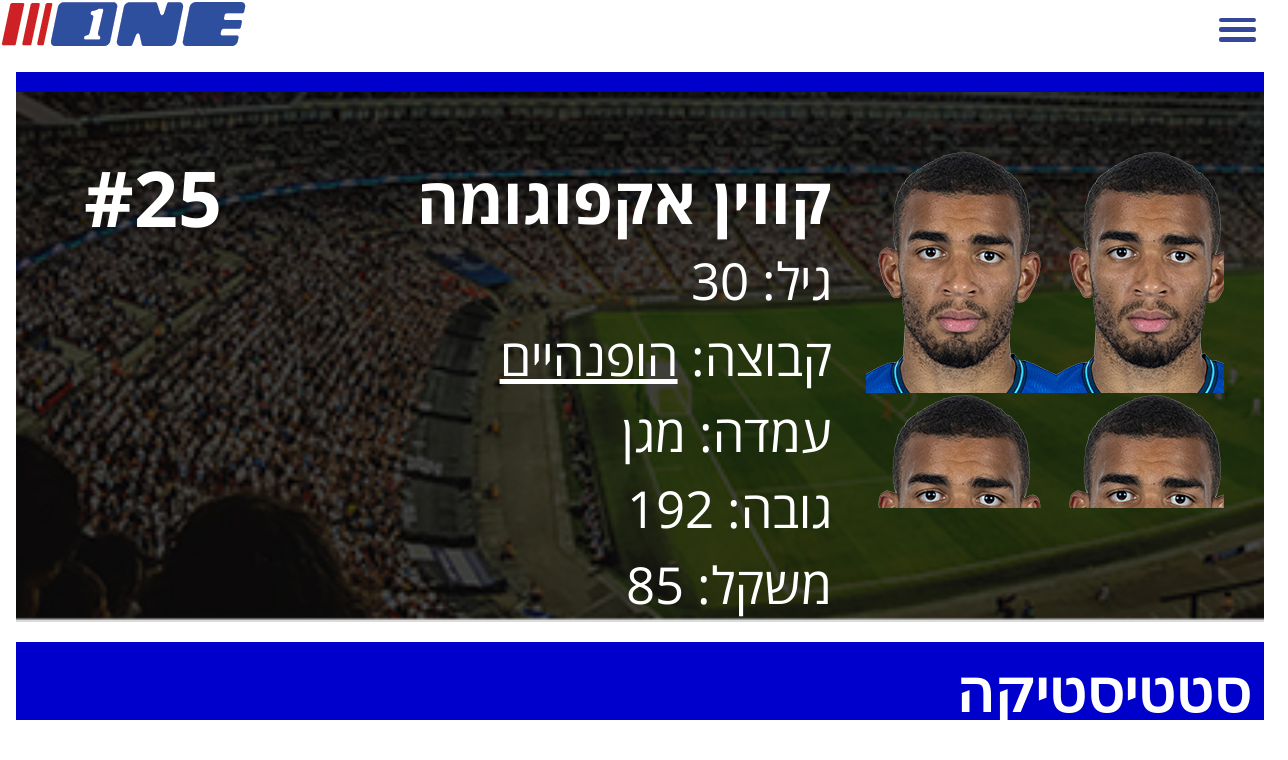

--- FILE ---
content_type: text/html; charset=UTF-8
request_url: https://m.one.co.il/Mobile/Soccer/player/47649
body_size: 33034
content:
<!DOCTYPE html><html xmlns="http://www.w3.org/1999/xhtml" xmlns:fb="http://ogp.me/ns/fb#"><head><style type="text/css">@layer old,        /* All styles from previous CSS (not layered) (in good case we must envelope all files from CSS folder into this layer) *//* Next styles come from /CSSv3 folder */reset,      /* Reseting properties of standart element */default,   /* Setting defaults */external,   /* All external styles must be loaded into this layer */utils,      /* Utilities classes and styles */elements,   /* Here we define styles for UI elemnts */     one,        /* Specific for ONE styles */mobile,     /* Specific for Mobile styles */area,       /* Styles for specific manager area (Articles, Leagues, Live, etc) */local       /* Local styles for specific manager (in *.ASPX / *.Master / *.ASCX) */;</style><script async src="https://www.googletagmanager.com/gtag/js?id=G-KR1L4G39K5"></script><script>window.dataLayer = window.dataLayer || [];function gtag(){dataLayer.push(arguments);}gtag('js', new Date());gtag('config', 'G-KR1L4G39K5');function gaTrackEvent(category, action, title = '', isSelfCategory = false){category = isSelfCategory ? category : "mobile-web-" + category;gtag('event', 'ONEMobileWeb', {'category': category,'action': action,'title': title});}</script><meta http-equiv="Content-Type" content="text/html; charset=utf-8" /><meta name="viewport" content="width=device-width, user-scalable=false, initial-scale=1, minimum-scale=1, maximum-scale=1" /><meta name="apple-mobile-web-app-capable" content="yes" /><meta name="format-detection" content="telephone=no" /><link rel="apple-touch-icon" sizes="57x57" href="https://images.one.co.il/images/msites/2017/01/24/apple-touch-icon-57x57.png" /><link rel="apple-touch-icon" sizes="60x60" href="https://images.one.co.il/images/msites/2017/01/24/apple-touch-icon-60x60.png" /><link rel="apple-touch-icon" sizes="72x72" href="https://images.one.co.il/images/msites/2017/01/24/apple-touch-icon-72x72.png" /><link rel="apple-touch-icon" sizes="76x76" href="https://images.one.co.il/images/msites/2017/01/24/apple-touch-icon-76x76.png" /><link rel="apple-touch-icon" sizes="114x114" href="https://images.one.co.il/images/msites/2017/01/24/apple-touch-icon-114x114.png" /><link rel="apple-touch-icon" sizes="120x120" href="https://images.one.co.il/images/msites/2017/01/24/apple-touch-icon-120x120.png" /><link rel="apple-touch-icon" sizes="144x144" href="https://images.one.co.il/images/msites/2017/01/24/apple-touch-icon-144x144.png" /><link rel="apple-touch-icon" sizes="152x152" href="https://images.one.co.il/images/msites/2017/01/24/apple-touch-icon-152x152.png" /><link rel="apple-touch-icon" sizes="180x180" href="https://images.one.co.il/images/msites/2017/01/24/apple-touch-icon-180x180.png" /><link rel="icon" type="image/png" sizes="32x32" href="https://images.one.co.il/images/msites/2017/01/24/favicon-32x32.png" /><link rel="icon" type="image/png" sizes="192x192" href="https://images.one.co.il/images/msites/2017/01/24/android-chrome-192x192.png" /><link rel="icon" type="image/png" sizes="96x96" href="https://images.one.co.il/images/msites/2017/01/24/favicon-96x96.png" /><link rel="icon" type="image/png" sizes="16x16" href="https://images.one.co.il/images/msites/2017/01/24/favicon-16x16.png" /><link rel="manifest" href="https://images.one.co.il/images/msites/2015/04/26/1430/manifest.json" /><link rel="shortcut icon" href="https://images.one.co.il/images/msites/2017/01/24/favicon.ico" /><meta name="apple-mobile-web-app-title" content="ONE" /><meta name="application-name" content="ONE" /><meta name="msapplication-TileColor" content="#2b5797" /><meta name="msapplication-TileImage" content="https://images.one.co.il/images/msites/2015/04/26/1430/mstile-144x144.png" /><meta name="msapplication-config" content="https://images.one.co.il/images/msites/2015/04/26/1430/browserconfig.xml" /><meta name="theme-color" content="#ffffff" /><title>ONE: הופנהיים - קווין אקפוגומה</title><meta name="description" content="ONE: אתר הספורט המוביל בישראל. חדשות, וידאו, סטטיסטיקה, תוצאות LIVE וסיקור מלא של ליגות הכדורסל, כדורגל וענפי ספורט נוספים בישראל ובעולם" /><meta name="keywords" content="ספורט, כדורגל, כדורסל, מכבי, הפועל, בית&quot;ר, טניס, ליגת העל, ליגה לאומית, יורוליג, ליגה אנגלית, ליגה ספרדית, פרמיירליג, NBA, איגוד הכדורסל, איגוד הטניס, איגוד השחיה, אולימפיאדה, יורו, מונדיאל, אליפות, גביע, סטטיסטיקה, תוצאות LIVE, EMAIL, גליצ&#39;ים, רכילות ספורט, ליגות ילדים ונוער, שופט, חלוץ, שוער, בלם, מאמן" /><meta property="fb:pages" content="207551664711" /><meta property="og:type" content="website" /><meta property="og:site_name" content="ONE - מספר אחת בספורט" /><meta property="og:locale" content="he_IL" /><meta property="fb:admins" content="673471994" /><meta name="twitter:site" content="@one_co_il" /><meta name="twitter:creator" content="@one_co_il" /><style type="text/css">@import url(https://fonts.googleapis.com/earlyaccess/opensanshebrew.css); @import url('https://fonts.googleapis.com/css?family=Open+Sans');</style><link rel="preload" as="style" type="text/css" href="//www.one.co.il/Style/20251106122829/V3_CSS_EXTERNAL/" media="screen" /><link rel="preload" as="style" type="text/css" href="//www.one.co.il/Style/20251106122829/V3_CSS_LAYERS/" media="screen" /><link rel="preload" as="style" type="text/css" href="//www.one.co.il/Style/20251106122829/V3_CSS_ONE/" media="screen" /><link rel="preload" as="style" type="text/css" href="/Style/20251106122829/CSS_Mobile/" media="screen"/><link rel="preload" as="script" type="text/javascript" href="//www.one.co.il/Script/20251106122829/V3_JS_Frameworks/" /><link rel="preload" as="script" type="text/javascript" href="//www.one.co.il/Script/20251106122829/V3_JS_ONE/" /><link rel="preload" as="script" type="text/javascript" href="/Script/20251106122829/JS_Mobile/" /><link rel="stylesheet" type="text/css" href="//www.one.co.il/Style/20251106122829/V3_CSS_EXTERNAL/" media="screen"/><link rel="stylesheet" type="text/css" href="//www.one.co.il/Style/20251106122829/V3_CSS_LAYERS/" media="screen"/><link rel="stylesheet" type="text/css" href="//www.one.co.il/Style/20251106122829/V3_CSS_ONE/" media="screen"/><link rel="stylesheet" type="text/css" href="/Style/20251106122829/CSS_Mobile/" media="screen"/><script type="text/javascript" src="//www.one.co.il/Script/20251106122829/V3_JS_Frameworks/"></script><script type="text/javascript">$j = jQuery.noConflict();</script><script type="text/javascript" src="//www.one.co.il/Script/20251106122829/V3_JS_ONE/"></script><script type="text/javascript" src="/Script/20251106122829/JS_Mobile/"></script><script type="text/javascript">config.API.Version = 6,config.Platform = document.location.href.toString().toLowerCase().indexOf("sites.") > -1 ? Platform.Application : Platform.Mobile;MarkSessionDay("MobileInsidePage"); var sessionNumber = GetSessionNumber();var serviceHost = "www.one.co.il";var isAdBlockEnabled = false;$j(document).ready(function () {if (!$j("#ablockercheck").is(":visible")) {isAdBlockEnabled = true;}$outbrain = $j(".OUTBRAIN");if ($outbrain.length != 0){$j.getScript("//widgets.outbrain.com/outbrain.js");}});</script><script type="text/javascript">window.idx = {'log_timestamp':'2026-01-16 08:01:22','true_url': 'https://m.one.co.il/'}</script><script src="https://securepubads.g.doubleclick.net/tag/js/gpt.js"></script><script type="text/javascript">window.googletag = window.googletag || { cmd: [] };isDFPActive = true ;var tmStage = GetQueryString("TMStage") || GetQueryString("tmstage");var isADXTransition = GetCookie("adxTransition") != null && GetCookie("adxTransition") == '1' ? true : false;if (typeof oneAdxTransition === 'function') {oneAdxTransition();}//else//    logone("oneAdxTransition not are function");//googletag.pubads().enableSingleRequest();//googletag.enableServices();googletag.cmd.push(function () {slot_Banner_Middle_Main_1 = googletag.defineSlot('/6870/ONE_Mobile/Banner_Middle_Main_1', [[1, 1], [320,100], 'fluid'], 'adxBanner_Middle_Main_1').setTargeting('Format',['Banner_Middle_Main_1']).setCollapseEmptyDiv(true).addService(googletag.pubads());
slot_Banner_Middle_Main_2 = googletag.defineSlot('/6870/ONE_Mobile/Banner_Middle_Main_2', [[1, 1], [320, 50]], 'adxBanner_Middle_Main_2').setTargeting('Format',['Banner_Middle_Main_2']).setCollapseEmptyDiv(true).addService(googletag.pubads());
slot_Banner_Middle_Main_3 = googletag.defineSlot('/6870/ONE_Mobile/Banner_Middle_Main_3', [[1, 1], [320, 50]], 'adxBanner_Middle_Main_3').setTargeting('Format',['Banner_Middle_Main_3']).setCollapseEmptyDiv(true).addService(googletag.pubads());
slot_Banner_Middle_Main_4 = googletag.defineSlot('/6870/ONE_Mobile/Banner_Middle_Main_4', [[1, 1], [320, 50]], 'adxBanner_Middle_Main_4').setTargeting('Format',['Banner_Middle_Main_4']).setCollapseEmptyDiv(true).addService(googletag.pubads());
slot_Kubia_Main_Footer = googletag.defineSlot('/6870/ONE_Mobile/Kubia_Main_Footer', [[1, 1], [300,250], [320,180]], 'adxKubia_Main_Footer').setTargeting('Format',['Kubia_Main_Footer']).setCollapseEmptyDiv(true).addService(googletag.pubads());
slot_Kubia_Main_Glitchtoor = googletag.defineSlot('/6870/ONE_Mobile/Kubia_Main_Glitchtoor', [[320, 180], [336, 280], [300, 250], [350, 197]], 'adxKubia_Main_Glitchtoor').setTargeting('Format',['Kubia_Main_Glitchtoor']).setCollapseEmptyDiv(true).addService(googletag.pubads());
slot_Big_1 = googletag.defineSlot('/6870/ONE_Mobile/Big_1', [[1, 1], [300,250]], 'adxBig_1').setTargeting('Format',['Big_1']).setCollapseEmptyDiv(true).addService(googletag.pubads());
slot_Double_Strip = googletag.defineSlot('/6870/ONE_Mobile/Double_Strip', ['fluid', [1, 1], [320, 100]], 'adxDouble_Strip').setTargeting('Format',['Double_Strip']).setCollapseEmptyDiv(true).addService(googletag.pubads());
slot_Kubia_Game = googletag.defineSlot('/6870/ONE_Mobile/Kubia_Game', [[1, 1], [300, 250]], 'adxKubia_Game').setTargeting('Format',['Kubia_Game']).setCollapseEmptyDiv(true).addService(googletag.pubads());
slot_Transition = googletag.defineSlot('/6870/ONE_Mobile/Transition', [[1,1], [320,450], [320,355]], 'adxTransition').setTargeting('Format',['Transition']).setCollapseEmptyDiv(true).addService(googletag.pubads());
slot_Banner_Stiki = googletag.defineSlot('/6870/ONE_Mobile/Banner_Stiki', [[320,50]], 'adxBanner_Stiki').setTargeting('Format',['Banner_Stiki']).setCollapseEmptyDiv(true).addService(googletag.pubads());/* DFP TARGETS BLOCK */googletag.pubads().setTargeting('PageType',['Player'])
.setTargeting('SportAffinity',['c68','c3','l7','t5680','p47649'])
;if (tmStage != "" && tmStage.match(/^[\d]+$/im))googletag.pubads().setTargeting("tmStage", tmStage);googletag.pubads().enableLazyLoad();googletag.pubads().enableAsyncRendering();googletag.enableServices();$j(document).ready(function () {googletag.cmd.push(function () { googletag.display('adxBanner_Middle_Main_1'); });
googletag.cmd.push(function () { googletag.display('adxBanner_Middle_Main_2'); });
googletag.cmd.push(function () { googletag.display('adxBanner_Middle_Main_3'); });
googletag.cmd.push(function () { googletag.display('adxBanner_Middle_Main_4'); });
googletag.cmd.push(function () { googletag.display('adxKubia_Main_Footer'); });
googletag.cmd.push(function () { googletag.display('adxKubia_Main_Glitchtoor'); });
googletag.cmd.push(function () { googletag.display('adxBig_1'); });
googletag.cmd.push(function () { googletag.display('adxDouble_Strip'); });
googletag.cmd.push(function () { googletag.display('adxKubia_Game'); });
googletag.cmd.push(function () { googletag.display('adxBanner_Stiki'); });});});</script><script src="//player.h-cdn.com/loader.js?customer=citynetltd" crossorigin="anonymous" async></script><style type="text/css">.btn_accessibility {display: none !important;}</style><script async src="https://www.negishim.com/accessibility/accessibility_pro_group255.js" type="text/javascript"></script><script type="text/javascript">accessibility_rtl = true;pixel_from_side = 2;pixel_from_start = 2;$j(document).ready(function () {setTimeout(function () {$j(".btn_accessibility").hide();}, 1500);});</script><script async src="https://tags.dxmdp.com/tags/91f8eae5-0554-4499-8221-28880465ceae/dmp-provider.js" type="text/javascript"></script><script>(function (w, d, s, l, i) {w[l] = w[l] || []; w[l].push({'gtm.start':new Date().getTime(), event: 'gtm.js'}); var f = d.getElementsByTagName(s)[0],j = d.createElement(s), dl = l != 'dataLayer' ? '&l=' + l : ''; j.async = true; j.src ='https://www.googletagmanager.com/gtm.js?id=' + i + dl; f.parentNode.insertBefore(j, f);})(window, document, 'script', 'dataLayer', 'GTM-PMV7CQ6');</script><style type="text/css">.mobile-content {width: calc(100% - 1rem);margin: 4.5rem  0.5rem 6rem 0.5rem;position: relative;}</style><style type="text/css">/* VOD SKINNED Player In Articles */.one-article-player-skinned {width: 100%;padding: 0;margin: auto;font-size:10px;direction:rtl;text-align:right;background-size: cover;position: relative;}.one-article-player-skinned-above-container,.one-article-player-skinned-above-container a {display: block;clear: both;line-height: 0;}.one-article-player-skinned-below-container {width: 100%;display: block;clear: both;margin-top: -0.2rem;}.one-article-player-skinned-below-container img,.one-article-player-skinned-above-container img,.one-article-player-skinned-above-container a img {width: 100%;}/* NEXT ONE - Category Top Bar */.category-top-bar {width: 100%;height: 2.4rem;display: flex;direction: rtl;flex-flow: row nowrap;justify-content: space-between;margin-bottom: .5rem;}.category-top-bar li {flex: 0 0 calc(33% - 1rem);position: relative;background-color: #2e509a;color: #fff;text-align: center;font-size: 1.4rem;line-height: 2.4rem;}.category-top-bar li:before {content: '';position: absolute;border-left: 1.5rem solid #2e509a;border-bottom: 2.4rem solid transparent;position: absolute;right: -1.4rem;}.category-top-bar li:first-child:before {display: none;}.category-top-bar li:after {content: '';position: absolute;border-left: 1.5rem solid transparent;border-bottom: 2.4rem solid #2e509a;position: absolute;left: -1.4rem;}.category-top-bar li:last-child:after {display: none;}.category-top-bar .logo {vertical-align: middle;height: 1.4rem;}.category-top-bar a {color: #fff;font-size: 1.4rem;}.category-top-bar button {border: none;background-color: transparent;color: #fff;font-size: 1.4rem;padding: 0;}.category-top-bar .arrow {display: inline-block;width: 1.2rem;height: 0.8rem;padding: 0;background-color: transparent;border-top: 0.8rem solid #fff;border-right: 0.6rem solid transparent;border-left: 0.6rem solid transparent;border-bottom: 0;box-sizing: border-box;vertical-align: middle;}.category-top-bar .close .arrow {border-bottom: 0.8rem solid #fff;border-top: 0;}.category-top-bar-nav {display: none;width: 100%;direction: rtl;text-align: right;font-size: 1.4rem;}.category-top-bar-nav .category {height: 1.9rem;background-color: #2e509a;color: #fff;line-height: 1.9rem;font-weight: bold;margin-bottom: .5rem;padding-right: 1rem;}.category-top-bar-nav .league {width: calc(100% - .5rem);height: 3rem;line-height: 3rem;background-color: #f0f0f0;margin: 0 .5rem .2rem 0;padding-right: .5rem;}.category-top-bar-nav .league a {font-size: 1.4rem;font-weight: bold;color: #2e509a;width: 100%;height: 100%;display: inline-block;}</style><style type="text/css">/* jQueryUI select ///////////////////////////////////////////////////*/.ui-widget.ui-widget-content {border: 1px solid #d3d3d3;}.ui-widget-content {border: 1px solid #aaaaaa;background: #ffffff;color: #222222;}.ui-state-default, .ui-widget-content .ui-state-default, .ui-widget-header .ui-state-default, .ui-button, html .ui-button.ui-state-disabled:hover, html .ui-button.ui-state-disabled:active {border: 1px solid #d3d3d3;font-weight: normal;color: #555555;}.ui-state-default a, .ui-state-default a:link, .ui-state-default a:visited, a.ui-button, a:link.ui-button, a:visited.ui-button, .ui-button {color: #555555;text-decoration: none;}.ui-button, .ui-button:link, .ui-button:visited, .ui-button:hover, .ui-button:active {text-decoration: none;}.ui-menu {list-style: none;padding: 0;margin: 0;display: block;outline: 0;}.ui-menu .ui-menu {position: absolute;}.ui-menu .ui-menu-item {margin: 0;cursor: pointer;}.ui-menu .ui-menu-item-wrapper {position: relative;padding: 3px 1em 3px .4em;}.ui-menu .ui-menu-divider {margin: 5px 0;height: 0;font-size: 0;line-height: 0;border-width: 1px 0 0 0;}.ui-menu .ui-state-focus,.ui-menu .ui-state-active {margin: -1px;}/* icon support */.ui-menu-icons {position: relative;}.ui-menu-icons .ui-menu-item-wrapper {padding-left: 2em;}/* left-aligned */.ui-menu .ui-icon {position: absolute;top: 0;bottom: 0;left: .2em;margin: auto 0;}/* right-aligned */.ui-menu .ui-menu-icon {left: auto;right: 0;}.ui-button {padding: .4em 1em;display: inline-block;position: relative;line-height: normal;margin-right: .1em;cursor: pointer;vertical-align: middle;text-align: center;-webkit-user-select: none;-moz-user-select: none;-ms-user-select: none;user-select: none;overflow: visible;}.ui-selectmenu-button.ui-button {text-align: right;white-space: nowrap;width: 14em;}.ui-selectmenu-menu {padding: 0;margin: 0;position: absolute;top: 0;left: 0;display: none;}.ui-selectmenu-menu .ui-menu {overflow: auto;overflow-x: hidden;padding-bottom: 1px;}.ui-selectmenu-menu .ui-menu .ui-selectmenu-optgroup {font-size: 1em;font-weight: bold;line-height: 1.5;padding: 2px 0.4em;margin: 0.5em 0 0 0;height: auto;border: 0;}.ui-selectmenu-open {display: block;}.ui-selectmenu-text {display: block;overflow: hidden;text-overflow: ellipsis;}.ui-selectmenu-button.ui-button {text-align: left;white-space: nowrap;width: 14em;}.ui-selectmenu-icon.ui-icon {float: right;margin-top: 0;}/*///////////////////////////////////////////////////*/.template {display: none;}.more {display: inline-block;float: left;font-size: 3.7vw;direction: rtl;color: #1c2f40;margin-bottom: 2vw;}.more.prev {float: right;}.mobile-titler-blue.leagues {font-size: 4vw !important;line-height: 6vw !important;color: #fff !important;height: 6vw;max-height: none;margin-bottom: 0.5rem !important;padding-right: 0 !important;}.mobile-titler-blue.leagues:before {width: 10.3vw;height: 6vw;}.mobile-titler-blue.leagues:after {width: 3.84vw;height: 6vw;}.background-blue1 {background: #2f4f9b;}.footer {height: 5vw;line-height: 5vw;}/* ARTICLES */.article-top {background-color: #f6f4f7;color: #1c2f40;position: relative;display: block;color: #1c2f40;margin-bottom: 5px;padding: 1.5vw;direction: rtl;}.article-top .cover-container {position: relative;}.article-top .cover-container .play-triangle-bg {position: absolute;width: 20%;top: 0;left: 0;}.article-top .cover-container .play {position: absolute;width: 8%;top: 3%;left: 2%;}.article-top .cover-container .cover {width: 100%;margin-bottom: 0.5vw;}.article-top .cover-container .title {width: 100%;}.article-top .cover-container .title h1 {margin-bottom: 0.2vw;padding: 0 2vw;font-size: 4.1vw;line-height: 5vw;font-weight: bold;}.article-top .cover-container .title h2 {padding: 0 2vw;font-size: 3.5vw;line-height: 5vw;}a.mobile-hp-article-plain {background-color: #f4f4f7;}.tree img {margin-bottom: 5px;width: 100%;}a.mobile-hp-article-plain h1 {color: #1c2f40;}/* Videos */.videos {width: 100%;padding: 1vw;box-sizing: border-box;list-style: none;background-color: #f4f4f7;overflow: auto;display: flex;flex-flow: row-reverse wrap;justify-content: space-around;align-content: center;}.video {width: 48%;position: relative;margin: 0.5vw;}.video .image {width: 100%}.video .title {position: absolute;display: flex;bottom: 0;width: calc(100% - 1rem);color: white;background-color: rgba(0, 0, 0, 0.6);font-size: 1.1rem;font-weight: bold;line-height: 1.1rem;text-align: right;direction: rtl;padding: 0.2rem 0.5rem;align-items: center;justify-content: space-between;}.video .play {float: left;width: 6.1vw;max-width: 35px;}.teams .image {width: 15vw;}/* Scroller */.scroll-wrapper {width: 100vw;position: relative;overflow: hidden;background-color: #f4f4f7;margin-bottom: 0.5rem;margin-left: -0.5rem;padding: 0.6rem 0;user-select: none;}.scroll-wrapper.pagged {width: calc(100vw - 1rem);margin-left: 0;}.scroll-wrapper .scroller {overflow: hidden;}/* tables styles */.common-table {margin-bottom: 2vw;color: #5c5c5c;}.common-table a {color: #5c5c5c;cursor: pointer;}.common-table .table {width: 100%;text-align: center;font-size: 4vw;background-color: #f6f4f6;border-collapse: collapse;border-left: 1px solid #dddddd;border-bottom: 1px solid #dddddd;border-right: 1px solid #dddddd;}.common-table .table tr {line-height: 8vw;height: 8vw;}.common-table .table thead {background-color: #dedede;}.common-table .table thead tr {font-size: 3.2vw;line-height: 5vw;height: 5vw;}.common-table .table th {font-weight: bold;text-align: center;background-color: #dedede;}.common-table .table + .title {margin-top: 0.5rem;}.common-table.left-table td {direction: rtl;}.league-table {font-family: "Open Sans Hebrew", "Open Sans", sans-serif;}</style><script type="text/javascript" src="/js/iscroll.js"></script><script type="text/javascript">(function ($, window) {window.resizeiScroller = function ($wrapper) {var $scroller = $wrapper.children().eq(0),$items = $scroller.children(),isPagged = $wrapper.hasClass("pagged"),itemsWidth = 0;$items.each(function () {var $item = $(this);itemsWidth += $item.width() +parseFloat($item.css("padding-left")) +parseFloat($item.css("padding-right")) +parseFloat($item.css("margin-left")) +parseFloat($item.css("margin-right"))});$scroller.width(Math.ceil(itemsWidth) + (isPagged ? 0 : 10));};})(jQuery, window);</script><style type="text/css">.team-color1 {color: #0000cd !important;}.team-color2 {color: #f5fffa !important;}.team-background-color1 {background-color: #0000cd !important;}.team-background-color2 {background-color: #f5fffa !important;}.background-blue3 {background-color: #2f4f9c;}.header {width: 100%;color: #ffffff;font-size: 4vw;font-family: 'Open Sans Hebrew', 'Open Sans', sans-serif;line-height: 6vw;position: relative;}.header a {color: #ffffff;}    .header.soccer {background: url('https://images.one.co.il/images/msites/2018/05/23/header_soccer.jpg') no-repeat 0 0 #ffffff;}.header.basketball {background: url('https://images.one.co.il/images/msites/2018/05/23/header_basket.jpg') no-repeat 0 0 #ffffff;}.header.team {height: 1.56vw;}.header.player {min-height: 35vw;       margin-bottom: 1.5vw;text-align: right;padding-top: 5.5vw;box-sizing: border-box;background-size: cover;}.header .player-image {float: right;width: 28vw;height: 28vw;margin: -1vw 3.125vw 5.2vw 2.66vw;box-sizing: border-box;}.header span {direction: rtl;}.header .name {font-size: 5vw;font-weight: bold;display: inline-block;}.header .shirt {position: absolute;top: 5.3vw;left: 5.3vw;font-size: 6vw;font-weight: bold;color: #fff;}.team-background-color1.title {width: 100%;height: 8vw;font-size: 4.5vw;line-height: 8vw;font-weight: bold;color: #ffffff;padding: 0 1vw 0 2vw;direction: rtl;text-align: right;box-sizing: border-box;position: relative;margin-bottom: 1vw;}/* Scroller */.scroll-wrapper {width: 100vw;position: relative;overflow: hidden;background-color: #f4f4f7;margin-bottom: 0.5rem;margin-left: -0.5rem;padding: 0.6rem 0;}.scroll-wrapper.pagged {width: calc(100vw - 1rem);margin-left: 0;}.scroll-wrapper .scroller {overflow: hidden;}.staff {margin-bottom: 2vw;}.staff .player {float: right;padding: 1.5vw;box-sizing: border-box;text-align: center;}.staff .player .name {display: inline-block;direction: rtl;color: #2e509a;font-size: 3.3vw;margin-top: 1vw;}.player-image {width: 18vw;height: 18vw;}/* Player statistics */#ddlLeagues {width: 100%;background-color: #ffffff;border: 1px solid #dddddd;color: #2e509a;font-size: 4vw;font-weight: bold;direction: rtl;margin-bottom: 0.5vw;}#players-statistics {width: 100%;background-color: #f4f4f7;color: #2e509a;direction: rtl;font-size: 4vw;text-align: center;margin-bottom: 2vw;}#players-statistics td {border: 1px solid #ffffff;padding: 1vw;}#players-statistics td.title {background-color: #a4a9b5;color: #fff;}#players-statistics tr td:first-child {width: 50%;border-right: 1px solid #dddddd;}#players-statistics tr td:last-child {width: 50%;border-left: 1px solid #dddddd;}#players-statistics .stat0 {width: 100%;border-top: 1px solid #dddddd;}#players-statistics tbody:last-child tr:last-child td {border-bottom: 1px solid #dddddd;}#players-statistics .value {font-size: 7vw;font-weight: bold;line-height: 9vw;}</style><script type="text/javascript">(function ($, window) {$(function () {$(".scroll-wrapper:not(.pagged)").each(function () {var $wrapper = $(this),$scroller = $wrapper.children().eq(0),myScroll = undefined;window.resizeiScroller($wrapper);$(window).resize(function () { window.resizeiScroller($wrapper); });myScroll = new IScroll(this, {scrollX: true,scrolY: false,eventPassthrough: true,mouseWheel: (IsMobilePhone()) ? false : true,invertWheelDirection: true,disablePointer: true,disableTouch: false,disableMouse: false,momentum: true,deceleration: 0.01,tap: true,startX: $wrapper.width() - $scroller.width(),snap: false});});//window.ComparePlayers = new comparePlayers();//window.ComparePlayers.Init();});})(jQuery, window);;</script><script type="text/javascript">(function ($, window) {const playerStats = function () {const model = {"Player": {"MarketValue": 2000000,"MarketValueCurrency": "€","ContractUntil": 1782748800,"PreferredFoot": 2,"Position": 3,"Shirt": 25,"Team": {"ID": 5680,"DataProvider": 0,"IsValid": true,"Name": {"Main": "הופנהיים","Short": "הופנהיים","English": "1899 Hoffenheim","Meta": {}},"Image": {"PC": "https://images.one.co.il/images/msites/leagues/logos150/6347afffa6e9b3724ccafe1d2d8e610e.png","Mobile": "https://images.one.co.il/images/msites/leagues/logos150/6347afffa6e9b3724ccafe1d2d8e610e.png","App": "https://images.one.co.il/images/msites/leagues/logos150/6347afffa6e9b3724ccafe1d2d8e610e.png","API": null,"Meta": {},"URL": "https://images.one.co.il/images/msites/leagues/logos150/6347afffa6e9b3724ccafe1d2d8e610e.png"},"URL": {"PC": "https://www.one.co.il/Soccer/team/5680?l=7","Mobile": "https://m.one.co.il/Mobile/Soccer/team/5680?l=7","App": "https://sites.one.co.il/Mobile/Soccer/team/5680?l=7","API": "https://api.one.co.il/JSON/v6/Team/5680/Squad/","Meta": {},"URL": null},"DataURLs": {},"Meta": {},"UpdatedAtEpoch": 0,"UID": "one-team-a53fa309b2dbe004e14e915196226f7d-5680"},"PlayInTeams": [{"ID": 5680,"DataProvider": 0,"IsValid": true,"Name": {"Main": "הופנהיים","Short": "הופנהיים","English": "1899 Hoffenheim","Meta": {}},"Image": {"PC": "https://images.one.co.il/images/msites/leagues/logos150/6347afffa6e9b3724ccafe1d2d8e610e.png","Mobile": "https://images.one.co.il/images/msites/leagues/logos150/6347afffa6e9b3724ccafe1d2d8e610e.png","App": "https://images.one.co.il/images/msites/leagues/logos150/6347afffa6e9b3724ccafe1d2d8e610e.png","API": null,"Meta": {},"URL": "https://images.one.co.il/images/msites/leagues/logos150/6347afffa6e9b3724ccafe1d2d8e610e.png"},"URL": {"PC": "https://www.one.co.il/Soccer/team/5680?l=7","Mobile": "https://m.one.co.il/Mobile/Soccer/team/5680?l=7","App": "https://sites.one.co.il/Mobile/Soccer/team/5680?l=7","API": "https://api.one.co.il/JSON/v6/Team/5680/Squad/","Meta": {},"URL": null},"DataURLs": {"Info": {"PC": null,"Mobile": null,"App": null,"API": "https://api.one.co.il/JSON/v6/Team/5680/Info/","Meta": {},"URL": null},"Articles": {"PC": null,"Mobile": null,"App": null,"API": "https://api.one.co.il/JSON/v6/Team/5680/Articles/","Meta": {},"URL": null},"Videos": {"PC": null,"Mobile": null,"App": null,"API": "https://api.one.co.il/JSON/v6/Team/5680/Videos/","Meta": {},"URL": null},"Matches": {"PC": null,"Mobile": null,"App": null,"API": "https://api.one.co.il/JSON/v6/Team/5680/Matches/","Meta": {},"URL": null},"Honors": {"PC": null,"Mobile": null,"App": null,"API": "https://api.one.co.il/JSON/v6/Team/5680/Honors/","Meta": {},"URL": null},"Transfers": {"PC": null,"Mobile": null,"App": null,"API": "https://api.one.co.il/JSON/v6/Team/5680/Transfers/","Meta": {},"URL": null},"Statistics": {"PC": null,"Mobile": null,"App": null,"API": "https://api.one.co.il/JSON/v6/Team/5680/Statistics/Players/","Meta": {},"URL": null},"Salary": {"PC": null,"Mobile": null,"App": null,"API": "https://api.one.co.il/JSON/v6/Team/5680/Salary/","Meta": {},"URL": null}},"Meta": {"ONE": {"BuiltBy": "AS-API"}},"UpdatedAtEpoch": 0,"UID": "one-team-a53fa309b2dbe004e14e915196226f7d-5680"}],"Country": {"ID": 4,"DataProvider": -1,"IsValid": false,"Name": {"Main": "גרמניה","Short": "","English": "Germany","Meta": {}},"Image": {"PC": "https://img.thesports.com/football/country/ce409783958293f9246ae796a06c2bc0.png","Mobile": "https://img.thesports.com/football/country/ce409783958293f9246ae796a06c2bc0.png","App": "https://img.thesports.com/football/country/ce409783958293f9246ae796a06c2bc0.png","API": null,"Meta": {},"URL": "https://img.thesports.com/football/country/ce409783958293f9246ae796a06c2bc0.png"},"URL": null,"DataURLs": {},"Meta": null,"UpdatedAtEpoch": 0,"UID": "one--3f79434e15423832f87951ebc6b51bf2-4"},"Birthday": 798238800,"Deathday": 0,"Retire": 0,"Weight": 85,"Height": 192.0,"NationalLogo": "https://img.thesports.com/football/country/ce409783958293f9246ae796a06c2bc0.png","Gender": 0,"SportType": 0,"ID": 47649,"DataProvider": 0,"IsValid": true,"Name": {"Main": "קווין אקפוגומה","Short": "ק. אקפוגומה","English": "Kevin Akpoguma","Meta": {}},"Image": {"PC": "https://img.thesports.com/football/player/1ca5f569a11251ad46ebb64183b21a46.png","Mobile": "https://img.thesports.com/football/player/1ca5f569a11251ad46ebb64183b21a46.png","App": "https://img.thesports.com/football/player/1ca5f569a11251ad46ebb64183b21a46.png","API": null,"Meta": {},"URL": "https://img.thesports.com/football/player/1ca5f569a11251ad46ebb64183b21a46.png"},"URL": {"PC": "https://www.one.co.il/Soccer/player/47649","Mobile": "https://m.one.co.il/Mobile/Soccer/player/47649","App": "https://sites.one.co.il/Mobile/Soccer/player/47649","API": "https://api.one.co.il/JSON/v6/player/47649/Info","Meta": {},"URL": null},"DataURLs": {"Info": {"PC": null,"Mobile": null,"App": null,"API": "https://api.one.co.il/JSON/v6/Player/47649/Info/","Meta": {},"URL": null},"Articles": {"PC": null,"Mobile": null,"App": null,"API": "https://api.one.co.il/JSON/v6/Player/47649/Articles/","Meta": {},"URL": null},"Videos": {"PC": null,"Mobile": null,"App": null,"API": "https://api.one.co.il/JSON/v6/Player/47649/Videos/","Meta": {},"URL": null},"Statistics": {"PC": null,"Mobile": null,"App": null,"API": "https://api.one.co.il/JSON/v6/Player/47649/Statistics/","Meta": {},"URL": null},"Honors": {"PC": null,"Mobile": null,"App": null,"API": "https://api.one.co.il/JSON/v6/Player/47649/Honors/","Meta": {},"URL": null},"Salary": {"PC": null,"Mobile": null,"App": null,"API": "https://api.one.co.il/JSON/v6/Player/47649/Salary/","Meta": {},"URL": null},"Transfers": {"PC": null,"Mobile": null,"App": null,"API": "https://api.one.co.il/JSON/v6/Player/47649/Transfers/","Meta": {},"URL": null}},"Meta": {"ONE": {"BuiltBy": "AS-API","CreatedAt": "2026-01-16T19:34:33.3085372+02:00","Dream": {"Price": 0}}},"UpdatedAtEpoch": 0,"UID": "one-football-player-47649-0853f9890f84f6e83d9e645a8172bd6a","Age": 30},"Statistics": [{"PriorityInLive": -1,"SportType": 0,"Teams": [{"ID": 90,"DataProvider": -1,"IsValid": false,"Name": {"Main": "ורדר ברמן","Short": "ברמן","English": "Werder Bremen","Meta": {}},"Image": {"PC": "https://images.one.co.il/images/msites/leagues/logos150/3cd2d5cdcc5cd7b6dedb83d1b84bd928.png","Mobile": "https://images.one.co.il/images/msites/leagues/logos150/3cd2d5cdcc5cd7b6dedb83d1b84bd928.png","App": "https://images.one.co.il/images/msites/leagues/logos150/3cd2d5cdcc5cd7b6dedb83d1b84bd928.png","API": null,"Meta": {},"URL": "https://images.one.co.il/images/msites/leagues/logos150/3cd2d5cdcc5cd7b6dedb83d1b84bd928.png"},"URL": {"PC": "https://www.one.co.il/Soccer/team/90?l=7","Mobile": "https://m.one.co.il/Mobile/Soccer/team/90?l=7","App": "https://sites.one.co.il/Mobile/Soccer/team/90?l=7","API": "https://api.one.co.il/JSON/v6/Team/90/Squad/","Meta": {},"URL": null},"DataURLs": {},"Meta": {},"UpdatedAtEpoch": 0,"UID": "one--e697b08e977ceed5fb76389a1b61025e-90"},{"ID": 89,"DataProvider": -1,"IsValid": false,"Name": {"Main": "שטוטגרט","Short": "שטוטגרט","English": "Stuttgart","Meta": {}},"Image": {"PC": "https://images.one.co.il/images/msites/leagues/logos150/0d5efd06df05c5aa8e7bc580013cbd31.png","Mobile": "https://images.one.co.il/images/msites/leagues/logos150/0d5efd06df05c5aa8e7bc580013cbd31.png","App": "https://images.one.co.il/images/msites/leagues/logos150/0d5efd06df05c5aa8e7bc580013cbd31.png","API": null,"Meta": {},"URL": "https://images.one.co.il/images/msites/leagues/logos150/0d5efd06df05c5aa8e7bc580013cbd31.png"},"URL": {"PC": "https://www.one.co.il/Soccer/team/89?l=44","Mobile": "https://m.one.co.il/Mobile/Soccer/team/89?l=44","App": "https://sites.one.co.il/Mobile/Soccer/team/89?l=44","API": "https://api.one.co.il/JSON/v6/Team/89/Squad/","Meta": {},"URL": null},"DataURLs": {},"Meta": {},"UpdatedAtEpoch": 0,"UID": "one--72abe9f4becfc5714312a2891dd14961-89"},{"ID": 4663,"DataProvider": -1,"IsValid": false,"Name": {"Main": "בורוסיה מנשנגלדבאך","Short": "גלדבאך","English": "Monchengladbach","Meta": {}},"Image": {"PC": "https://images.one.co.il/images/msites/leagues/logos150/1b5d7dbf7abe3703dbb5bb506aa92107.png","Mobile": "https://images.one.co.il/images/msites/leagues/logos150/1b5d7dbf7abe3703dbb5bb506aa92107.png","App": "https://images.one.co.il/images/msites/leagues/logos150/1b5d7dbf7abe3703dbb5bb506aa92107.png","API": null,"Meta": {},"URL": "https://images.one.co.il/images/msites/leagues/logos150/1b5d7dbf7abe3703dbb5bb506aa92107.png"},"URL": {"PC": "https://www.one.co.il/Soccer/team/4663?l=44","Mobile": "https://m.one.co.il/Mobile/Soccer/team/4663?l=44","App": "https://sites.one.co.il/Mobile/Soccer/team/4663?l=44","API": "https://api.one.co.il/JSON/v6/Team/4663/Squad/","Meta": {},"URL": null},"DataURLs": {},"Meta": {},"UpdatedAtEpoch": 0,"UID": "one--32d90a571869c44d901a349756e498d6-4663"},{"ID": 98,"DataProvider": -1,"IsValid": false,"Name": {"Main": "בורוסיה דורטמונד","Short": "דורטמונד","English": "Borussia Dortmund","Meta": {}},"Image": {"PC": "https://images.one.co.il/images/msites/leagues/logos150/42e7a08af0e846f49887dd1e18f99e13.png","Mobile": "https://images.one.co.il/images/msites/leagues/logos150/42e7a08af0e846f49887dd1e18f99e13.png","App": "https://images.one.co.il/images/msites/leagues/logos150/42e7a08af0e846f49887dd1e18f99e13.png","API": null,"Meta": {},"URL": "https://images.one.co.il/images/msites/leagues/logos150/42e7a08af0e846f49887dd1e18f99e13.png"},"URL": {"PC": "https://www.one.co.il/Soccer/team/98?l=44","Mobile": "https://m.one.co.il/Mobile/Soccer/team/98?l=44","App": "https://sites.one.co.il/Mobile/Soccer/team/98?l=44","API": "https://api.one.co.il/JSON/v6/Team/98/Squad/","Meta": {},"URL": null},"DataURLs": {},"Meta": {},"UpdatedAtEpoch": 0,"UID": "one--66f4ce9967f3506524e1d933c3343f21-98"},{"ID": 87,"DataProvider": -1,"IsValid": false,"Name": {"Main": "איינטרכט פרנקפורט","Short": "פרנקפורט","English": "Eintracht Frankfurt","Meta": {}},"Image": {"PC": "https://images.one.co.il/images/msites/leagues/logos150/59b178b00971e76bb5f941ad966d91a2.png","Mobile": "https://images.one.co.il/images/msites/leagues/logos150/59b178b00971e76bb5f941ad966d91a2.png","App": "https://images.one.co.il/images/msites/leagues/logos150/59b178b00971e76bb5f941ad966d91a2.png","API": null,"Meta": {},"URL": "https://images.one.co.il/images/msites/leagues/logos150/59b178b00971e76bb5f941ad966d91a2.png"},"URL": {"PC": "https://www.one.co.il/Soccer/team/87?l=14","Mobile": "https://m.one.co.il/Mobile/Soccer/team/87?l=14","App": "https://sites.one.co.il/Mobile/Soccer/team/87?l=14","API": "https://api.one.co.il/JSON/v6/Team/87/Squad/","Meta": {},"URL": null},"DataURLs": {},"Meta": {},"UpdatedAtEpoch": 0,"UID": "one--6de98d9746f65d72c17caea5842c101a-87"},{"ID": 100,"DataProvider": -1,"IsValid": false,"Name": {"Main": "באייר לברקוזן","Short": "לברקוזן","English": "Bayer Leverkusen","Meta": {}},"Image": {"PC": "https://images.one.co.il/images/msites/leagues/logos150/3a4ce69cb4a757d4283edb9bfa3ba321.png","Mobile": "https://images.one.co.il/images/msites/leagues/logos150/3a4ce69cb4a757d4283edb9bfa3ba321.png","App": "https://images.one.co.il/images/msites/leagues/logos150/3a4ce69cb4a757d4283edb9bfa3ba321.png","API": null,"Meta": {},"URL": "https://images.one.co.il/images/msites/leagues/logos150/3a4ce69cb4a757d4283edb9bfa3ba321.png"},"URL": {"PC": "https://www.one.co.il/Soccer/team/100?l=7","Mobile": "https://m.one.co.il/Mobile/Soccer/team/100?l=7","App": "https://sites.one.co.il/Mobile/Soccer/team/100?l=7","API": "https://api.one.co.il/JSON/v6/Team/100/Squad/","Meta": {},"URL": null},"DataURLs": {},"Meta": {},"UpdatedAtEpoch": 0,"UID": "one--3845dbc3939db9ae9f7a0b7649df0d45-100"},{"ID": 91,"DataProvider": -1,"IsValid": false,"Name": {"Main": "וולפסבורג","Short": "וולפסבורג","English": "Wolfsburg","Meta": {}},"Image": {"PC": "https://images.one.co.il/images/msites/leagues/logos150/acda31431d33cf6ff117569743a8ded3.png","Mobile": "https://images.one.co.il/images/msites/leagues/logos150/acda31431d33cf6ff117569743a8ded3.png","App": "https://images.one.co.il/images/msites/leagues/logos150/acda31431d33cf6ff117569743a8ded3.png","API": null,"Meta": {},"URL": "https://images.one.co.il/images/msites/leagues/logos150/acda31431d33cf6ff117569743a8ded3.png"},"URL": {"PC": "https://www.one.co.il/Soccer/team/91?l=7","Mobile": "https://m.one.co.il/Mobile/Soccer/team/91?l=7","App": "https://sites.one.co.il/Mobile/Soccer/team/91?l=7","API": "https://api.one.co.il/JSON/v6/Team/91/Squad/","Meta": {},"URL": null},"DataURLs": {},"Meta": {},"UpdatedAtEpoch": 0,"UID": "one--59aa2c59039bdbde407a2c1fafb0feeb-91"},{"ID": 5151,"DataProvider": -1,"IsValid": false,"Name": {"Main": "מיינץ","Short": "מיינץ","English": "Mainz","Meta": {}},"Image": {"PC": "https://images.one.co.il/images/msites/leagues/logos150/92cf3fffa585175642964361aa78433d.png","Mobile": "https://images.one.co.il/images/msites/leagues/logos150/92cf3fffa585175642964361aa78433d.png","App": "https://images.one.co.il/images/msites/leagues/logos150/92cf3fffa585175642964361aa78433d.png","API": null,"Meta": {},"URL": "https://images.one.co.il/images/msites/leagues/logos150/92cf3fffa585175642964361aa78433d.png"},"URL": {"PC": "https://www.one.co.il/Soccer/team/5151?l=1103","Mobile": "https://m.one.co.il/Mobile/Soccer/team/5151?l=1103","App": "https://sites.one.co.il/Mobile/Soccer/team/5151?l=1103","API": "https://api.one.co.il/JSON/v6/Team/5151/Squad/","Meta": {},"URL": null},"DataURLs": {},"Meta": {},"UpdatedAtEpoch": 0,"UID": "one--f612efcfc49cb65234c3f1bb02c5f609-5151"},{"ID": 102,"DataProvider": -1,"IsValid": false,"Name": {"Main": "המבורג","Short": "המבורג","English": "Hamburg","Meta": {}},"Image": {"PC": "https://images.one.co.il/images/msites/leagues/logos150/8fe6811754a96f572ef73436436b5cc5.png","Mobile": "https://images.one.co.il/images/msites/leagues/logos150/8fe6811754a96f572ef73436436b5cc5.png","App": "https://images.one.co.il/images/msites/leagues/logos150/8fe6811754a96f572ef73436436b5cc5.png","API": null,"Meta": {},"URL": "https://images.one.co.il/images/msites/leagues/logos150/8fe6811754a96f572ef73436436b5cc5.png"},"URL": {"PC": "https://www.one.co.il/Soccer/team/102?l=44","Mobile": "https://m.one.co.il/Mobile/Soccer/team/102?l=44","App": "https://sites.one.co.il/Mobile/Soccer/team/102?l=44","API": "https://api.one.co.il/JSON/v6/Team/102/Squad/","Meta": {},"URL": null},"DataURLs": {},"Meta": {},"UpdatedAtEpoch": 0,"UID": "one--736475cec83327b0295e8b80b9f7a9cb-102"},{"ID": 101,"DataProvider": -1,"IsValid": false,"Name": {"Main": "באיירן מינכן","Short": "באיירן","English": "Bayern Munchen","Meta": {}},"Image": {"PC": "https://images.one.co.il/images/msites/leagues/logos150/76dbdf3d4101a2356344531fa79f21ed.png","Mobile": "https://images.one.co.il/images/msites/leagues/logos150/76dbdf3d4101a2356344531fa79f21ed.png","App": "https://images.one.co.il/images/msites/leagues/logos150/76dbdf3d4101a2356344531fa79f21ed.png","API": null,"Meta": {},"URL": "https://images.one.co.il/images/msites/leagues/logos150/76dbdf3d4101a2356344531fa79f21ed.png"},"URL": {"PC": "https://www.one.co.il/Soccer/team/101?l=44","Mobile": "https://m.one.co.il/Mobile/Soccer/team/101?l=44","App": "https://sites.one.co.il/Mobile/Soccer/team/101?l=44","API": "https://api.one.co.il/JSON/v6/Team/101/Squad/","Meta": {},"URL": null},"DataURLs": {},"Meta": {},"UpdatedAtEpoch": 0,"UID": "one--5157551d5d59877665dd090b586e30d4-101"},{"ID": 5680,"DataProvider": -1,"IsValid": false,"Name": {"Main": "הופנהיים","Short": "הופנהיים","English": "1899 Hoffenheim","Meta": {}},"Image": {"PC": "https://images.one.co.il/images/msites/leagues/logos150/6347afffa6e9b3724ccafe1d2d8e610e.png","Mobile": "https://images.one.co.il/images/msites/leagues/logos150/6347afffa6e9b3724ccafe1d2d8e610e.png","App": "https://images.one.co.il/images/msites/leagues/logos150/6347afffa6e9b3724ccafe1d2d8e610e.png","API": null,"Meta": {},"URL": "https://images.one.co.il/images/msites/leagues/logos150/6347afffa6e9b3724ccafe1d2d8e610e.png"},"URL": {"PC": "https://www.one.co.il/Soccer/team/5680?l=7","Mobile": "https://m.one.co.il/Mobile/Soccer/team/5680?l=7","App": "https://sites.one.co.il/Mobile/Soccer/team/5680?l=7","API": "https://api.one.co.il/JSON/v6/Team/5680/Squad/","Meta": {},"URL": null},"DataURLs": {},"Meta": {},"UpdatedAtEpoch": 0,"UID": "one--a53fa309b2dbe004e14e915196226f7d-5680"},{"ID": 95,"DataProvider": -1,"IsValid": false,"Name": {"Main": "פ.צ. קלן","Short": "קלן","English": "FC Koln","Meta": {}},"Image": {"PC": "https://images.one.co.il/images/msites/leagues/logos150/48f6a2509d2b50b1a0c25ff711ef6b2c.png","Mobile": "https://images.one.co.il/images/msites/leagues/logos150/48f6a2509d2b50b1a0c25ff711ef6b2c.png","App": "https://images.one.co.il/images/msites/leagues/logos150/48f6a2509d2b50b1a0c25ff711ef6b2c.png","API": null,"Meta": {},"URL": "https://images.one.co.il/images/msites/leagues/logos150/48f6a2509d2b50b1a0c25ff711ef6b2c.png"},"URL": {"PC": "https://www.one.co.il/Soccer/team/95?l=7","Mobile": "https://m.one.co.il/Mobile/Soccer/team/95?l=7","App": "https://sites.one.co.il/Mobile/Soccer/team/95?l=7","API": "https://api.one.co.il/JSON/v6/Team/95/Squad/","Meta": {},"URL": null},"DataURLs": {},"Meta": {},"UpdatedAtEpoch": 0,"UID": "one--3844a7e8363a8ab947bf669d041a2fe0-95"},{"ID": 96,"DataProvider": -1,"IsValid": false,"Name": {"Main": "פרייבורג","Short": "פרייבורג","English": "Freiburg","Meta": {}},"Image": {"PC": "https://images.one.co.il/images/msites/leagues/logos150/d4e1950be11d95301a31b8da02a40261.png","Mobile": "https://images.one.co.il/images/msites/leagues/logos150/d4e1950be11d95301a31b8da02a40261.png","App": "https://images.one.co.il/images/msites/leagues/logos150/d4e1950be11d95301a31b8da02a40261.png","API": null,"Meta": {},"URL": "https://images.one.co.il/images/msites/leagues/logos150/d4e1950be11d95301a31b8da02a40261.png"},"URL": {"PC": "https://www.one.co.il/Soccer/team/96?l=44","Mobile": "https://m.one.co.il/Mobile/Soccer/team/96?l=44","App": "https://sites.one.co.il/Mobile/Soccer/team/96?l=44","API": "https://api.one.co.il/JSON/v6/Team/96/Squad/","Meta": {},"URL": null},"DataURLs": {},"Meta": {},"UpdatedAtEpoch": 0,"UID": "one--abaa8c1e01b91c2d6f2e051072edf7eb-96"},{"ID": 5871,"DataProvider": -1,"IsValid": false,"Name": {"Main": "אוגסבורג","Short": "אוגסבורג","English": "FC Augsburg","Meta": {}},"Image": {"PC": "https://images.one.co.il/images/msites/leagues/logos150/902e1ca3bb65fadbba7f9bb8d217e0db.png","Mobile": "https://images.one.co.il/images/msites/leagues/logos150/902e1ca3bb65fadbba7f9bb8d217e0db.png","App": "https://images.one.co.il/images/msites/leagues/logos150/902e1ca3bb65fadbba7f9bb8d217e0db.png","API": null,"Meta": {},"URL": "https://images.one.co.il/images/msites/leagues/logos150/902e1ca3bb65fadbba7f9bb8d217e0db.png"},"URL": {"PC": "https://www.one.co.il/Soccer/team/5871?l=7","Mobile": "https://m.one.co.il/Mobile/Soccer/team/5871?l=7","App": "https://sites.one.co.il/Mobile/Soccer/team/5871?l=7","API": "https://api.one.co.il/JSON/v6/Team/5871/Squad/","Meta": {},"URL": null},"DataURLs": {},"Meta": {},"UpdatedAtEpoch": 0,"UID": "one--77f761570b8a7e9b667fb518074bba45-5871"},{"ID": 7007,"DataProvider": -1,"IsValid": false,"Name": {"Main": "לייפציג","Short": "לייפציג","English": "","Meta": {}},"Image": {"PC": "https://images.one.co.il/images/msites/leagues/logos150/5a72b9af027a1a20b5fab55179c908c6.png","Mobile": "https://images.one.co.il/images/msites/leagues/logos150/5a72b9af027a1a20b5fab55179c908c6.png","App": "https://images.one.co.il/images/msites/leagues/logos150/5a72b9af027a1a20b5fab55179c908c6.png","API": null,"Meta": {},"URL": "https://images.one.co.il/images/msites/leagues/logos150/5a72b9af027a1a20b5fab55179c908c6.png"},"URL": {"PC": "https://www.one.co.il/Soccer/team/7007?l=44","Mobile": "https://m.one.co.il/Mobile/Soccer/team/7007?l=44","App": "https://sites.one.co.il/Mobile/Soccer/team/7007?l=44","API": "https://api.one.co.il/JSON/v6/Team/7007/Squad/","Meta": {},"URL": null},"DataURLs": {},"Meta": {},"UpdatedAtEpoch": 0,"UID": "one--e7f1491bbb9f8205e717b15d82634a2f-7007"},{"ID": 6087,"DataProvider": -1,"IsValid": false,"Name": {"Main": "אוניון ברלין","Short": "אוניון","English": "Union Berlin","Meta": {}},"Image": {"PC": "https://images.one.co.il/images/msites/leagues/logos150/881e5ef5a627b9cbd93d6b3c50a125be.png","Mobile": "https://images.one.co.il/images/msites/leagues/logos150/881e5ef5a627b9cbd93d6b3c50a125be.png","App": "https://images.one.co.il/images/msites/leagues/logos150/881e5ef5a627b9cbd93d6b3c50a125be.png","API": null,"Meta": {},"URL": "https://images.one.co.il/images/msites/leagues/logos150/881e5ef5a627b9cbd93d6b3c50a125be.png"},"URL": {"PC": "https://www.one.co.il/Soccer/team/6087?l=44","Mobile": "https://m.one.co.il/Mobile/Soccer/team/6087?l=44","App": "https://sites.one.co.il/Mobile/Soccer/team/6087?l=44","API": "https://api.one.co.il/JSON/v6/Team/6087/Squad/","Meta": {},"URL": null},"DataURLs": {},"Meta": {},"UpdatedAtEpoch": 0,"UID": "one--ad3877f9484c234f224db93885c99702-6087"},{"ID": 5975,"DataProvider": -1,"IsValid": false,"Name": {"Main": "היידנהיים","Short": "היידנהיים","English": "FC Heidenheim","Meta": {}},"Image": {"PC": "https://images.one.co.il/images/msites/leagues/logos150/9830aff9fa06865fadcad3653c3ff770.png","Mobile": "https://images.one.co.il/images/msites/leagues/logos150/9830aff9fa06865fadcad3653c3ff770.png","App": "https://images.one.co.il/images/msites/leagues/logos150/9830aff9fa06865fadcad3653c3ff770.png","API": null,"Meta": {},"URL": "https://images.one.co.il/images/msites/leagues/logos150/9830aff9fa06865fadcad3653c3ff770.png"},"URL": {"PC": "https://www.one.co.il/Soccer/team/5975?l=7","Mobile": "https://m.one.co.il/Mobile/Soccer/team/5975?l=7","App": "https://sites.one.co.il/Mobile/Soccer/team/5975?l=7","API": "https://api.one.co.il/JSON/v6/Team/5975/Squad/","Meta": {},"URL": null},"DataURLs": {},"Meta": {},"UpdatedAtEpoch": 0,"UID": "one--954186d6a4b406ac93ab45f8f7e6b4a3-5975"},{"ID": 4664,"DataProvider": -1,"IsValid": false,"Name": {"Main": "סט. פאולי","Short": "סט. פאולי","English": "St. Pauli","Meta": {}},"Image": {"PC": "https://images.one.co.il/images/msites/leagues/logos150/7b03a2384853deaa8cec06a71564a9dc.png","Mobile": "https://images.one.co.il/images/msites/leagues/logos150/7b03a2384853deaa8cec06a71564a9dc.png","App": "https://images.one.co.il/images/msites/leagues/logos150/7b03a2384853deaa8cec06a71564a9dc.png","API": null,"Meta": {},"URL": "https://images.one.co.il/images/msites/leagues/logos150/7b03a2384853deaa8cec06a71564a9dc.png"},"URL": {"PC": "https://www.one.co.il/Soccer/team/4664?l=44","Mobile": "https://m.one.co.il/Mobile/Soccer/team/4664?l=44","App": "https://sites.one.co.il/Mobile/Soccer/team/4664?l=44","API": "https://api.one.co.il/JSON/v6/Team/4664/Squad/","Meta": {},"URL": null},"DataURLs": {},"Meta": {},"UpdatedAtEpoch": 0,"UID": "one--32a744a584be7feed838c96d6a7c86c3-4664"}],"IsShowStanding": true,"SeasonsPlayed": ["25-26","24-25","23-24","22-23","21-22","20-21","19-20","18-19","17-18","16-17","15-16","14-15","13-14","12-13","11-12","10-11","09-10","08-09","07-08","06-07","05-06","04-05","03-04","02-03","01-02","00-01"],"Stages": [{"LeagueID": 7,"Season": "25-26","Type": 1,"Groups": 0,"Rounds": 34,"Order": 1,"IsPartOfStanding": false,"ID": 4903,"DataProvider": 2,"IsValid": true,"Name": {"Main": "ליגה","Short": "","English": "League","Meta": {}},"Image": {"PC": null,"Mobile": null,"App": null,"API": null,"Meta": {},"URL": null},"URL": {"PC": null,"Mobile": null,"App": null,"API": null,"Meta": {},"URL": null},"DataURLs": {},"Meta": {"ONE": {"EntryDate": "2025-07-14T23:55:10.2522806+03:00","JsonVersion": 1},"LSports": {},"TheSports": {"ID": "y39mp1he8ddmojx","Data": {"id": "y39mp1he8ddmojx","logo": null,"mode": 1,"name": "League","IDOne": 0,"order": 1,"season_id": "e4wyrn4hg8gq86p","short_name": null,"updated_at": 1751027587,"group_count": 0,"round_count": 34}}},"UpdatedAtEpoch": 0,"UID": "one-stage-9bb3a58ea7fd84cf6d3238042365d65b-4903"}],"HousesNames": {"1": "","2": "","3": "","4": "","5": "","6": "","7": "","8": "","9": "","10": "","11": "","12": "","13": "","14": "","15": "","16": ""},"ID": 7,"DataProvider": 0,"IsValid": true,"Name": {"Main": "ליגה גרמנית","Short": "ליגה גרמנית","English": "","Meta": {}},"Image": {"PC": "https://images.one.co.il/images/msites/leagues/logos150/80fb7994eeba46a015c00b953c081e99.png","Mobile": "https://images.one.co.il/images/msites/leagues/logos150/80fb7994eeba46a015c00b953c081e99.png","App": "https://images.one.co.il/images/msites/leagues/logos150/80fb7994eeba46a015c00b953c081e99.png","API": null,"Meta": {},"URL": "https://images.one.co.il/images/msites/leagues/logos150/80fb7994eeba46a015c00b953c081e99.png"},"URL": {"PC": "https://www.one.co.il/Soccer/league/7","Mobile": "https://m.one.co.il/Mobile/Soccer/league/7","App": "https://sites.one.co.il/Mobile/Soccer/league/7","API": "https://api.one.co.il/json/v6/League/7/Info","Meta": {},"URL": null},"DataURLs": {"Info": {"PC": null,"Mobile": null,"App": null,"API": "https://api.one.co.il/JSON/v6/League/7/Info/","Meta": {},"URL": null},"Articles": {"PC": null,"Mobile": null,"App": null,"API": "https://api.one.co.il/JSON/v6/League/7/Articles/","Meta": {},"URL": null},"Videos": {"PC": null,"Mobile": null,"App": null,"API": "https://api.one.co.il/JSON/v6/League/7/Videos/","Meta": {},"URL": null},"Standing": {"PC": null,"Mobile": null,"App": null,"API": "https://api.one.co.il/JSON/v6/League/7/Standing/","Meta": {},"URL": null},"Matches": {"PC": null,"Mobile": null,"App": null,"API": "https://api.one.co.il/JSON/v6/League/7/Matches/","Meta": {},"URL": null},"StatisticTeams": {"PC": null,"Mobile": null,"App": null,"API": "https://api.one.co.il/JSON/v6/League/7/Statistics/Teams/","Meta": {},"URL": null},"StatisticPlayers": {"PC": null,"Mobile": null,"App": null,"API": "https://api.one.co.il/JSON/v6/League/7/Statistics/Players/","Meta": {},"URL": null},"Statistics": {"PC": null,"Mobile": null,"App": null,"API": "https://api.one.co.il/JSON/v6/League/7/Statistics/Players/","Meta": {},"URL": null}},"Meta": {"Season25-26": {"NoteForStanding": ""}},"UpdatedAtEpoch": 0,"UID": "one-league-24cb86ead952ea90860940b5678ce6d1-7","Data": {"General": [{"Order": 1,"Type": 101,"Value": 2.0,"ValueCalculated": 2.0,"ValueToDisplay": "2","Title": "הופעות","Group": 0},{"Order": 2,"Type": 102,"Value": 0.0,"ValueCalculated": 0.0,"ValueToDisplay": "0","Title": "פתח בהרכב","Group": 0},{"Order": 3,"Type": 106,"Value": 23.0,"ValueCalculated": 11.5,"ValueToDisplay": "11.5","Title": "ממוצע דק' למשחק","Group": 0},{"Order": 4,"Type": 103,"Value": 0.0,"ValueCalculated": 0.0,"ValueToDisplay": "0","Title": "שערים","Group": 0},{"Order": 5,"Type": 104,"Value": 0.0,"ValueCalculated": 0.0,"ValueToDisplay": "0","Title": "פנדלים מוצלחים","Group": 0},{"Order": 6,"Type": 105,"Value": 0.0,"ValueCalculated": 0.0,"ValueToDisplay": "0","Title": "בישולים","Group": 0},{"Order": 7,"Type": 108,"Value": 0.0,"ValueCalculated": 0.0,"ValueToDisplay": "0","Title": "כרטיסים צהובים","Group": 0},{"Order": 8,"Type": 107,"Value": 0.0,"ValueCalculated": 0.0,"ValueToDisplay": "0","Title": "כרטיסים אדומים","Group": 0}],"Attack": [{"Order": 1,"Type": 112,"Value": 0.0,"ValueCalculated": 0.0,"ValueToDisplay": "0","Title": "דריבלים מוצלחים למשחק","Group": 101},{"Order": 3,"Type": 118,"Value": 5.0,"ValueCalculated": 2.5,"ValueToDisplay": "2.5","Title": "מסירות מדוייקות למשחק","Group": 101},{"Order": 4,"Type": 117,"Value": 9.0,"ValueCalculated": 56.0,"ValueToDisplay": "56%","Title": "אחוזי הצלחה במסירה","Group": 101},{"Order": 5,"Type": 119,"Value": 0.0,"ValueCalculated": 0.0,"ValueToDisplay": "0","Title": "מסירות מפתח למשחק","Group": 101},{"Order": 6,"Type": 128,"Value": 0.0,"ValueCalculated": 0.0,"ValueToDisplay": "0","Title": "סחיטת עבירות למשחק","Group": 101},{"Order": 8,"Type": 121,"Value": 0.0,"ValueCalculated": 0.0,"ValueToDisplay": "0","Title": "כדורי רוחב מדויקים למשחק","Group": 101},{"Order": 9,"Type": 123,"Value": 0.0,"ValueCalculated": 0.0,"ValueToDisplay": "0","Title": "כדורים ארוכים מדוייקים למשחק","Group": 101},{"Order": 10,"Type": 122,"Value": 2.0,"ValueCalculated": 0.0,"ValueToDisplay": "0%","Title": "אחוז הצלחה בכדורים ארוכים","Group": 101},{"Order": 11,"Type": 143,"Value": 4.0,"ValueCalculated": 2.0,"ValueToDisplay": "2","Title": "איבודי כדור למשחק","Group": 101},{"Order": 12,"Type": 129,"Value": 0.0,"ValueCalculated": 0.0,"ValueToDisplay": "0","Title": "נבדלים למשחק","Group": 101}],"AttackOnGoal": [{"Order": 1,"Type": 109,"Value": 0.0,"ValueCalculated": 0.0,"ValueToDisplay": "0","Title": "בעיטות לשער למשחק","Group": 102},{"Order": 2,"Type": 110,"Value": 0.0,"ValueCalculated": 0.0,"ValueToDisplay": "0","Title": "בעיטות למסגרת למשחק","Group": 102},{"Order": 3,"Type": 137,"Value": 0.0,"ValueCalculated": 0.0,"ValueToDisplay": "0","Title": "בעיטות חופשיות","Group": 102},{"Order": 4,"Type": 138,"Value": 0.0,"ValueCalculated": 0.0,"ValueToDisplay": "0","Title": "שערים מבעיטות חופשיות","Group": 102},{"Order": 5,"Type": 141,"Value": 0.0,"ValueCalculated": 0.0,"ValueToDisplay": "0","Title": "בעיטות לשער במתפרצת","Group": 102},{"Order": 6,"Type": 142,"Value": 0.0,"ValueCalculated": 0.0,"ValueToDisplay": "0","Title": "שערים במתפרצת","Group": 102},{"Order": 7,"Type": 139,"Value": 0.0,"ValueCalculated": 0.0,"ValueToDisplay": "0","Title": "בעיטות לקורה/למשקוף","Group": 102}],"Defend": [{"Order": 1,"Type": 113,"Value": 3.0,"ValueCalculated": 1.5,"ValueToDisplay": "1.5","Title": "הרחקות כדור למשחק","Group": 103},{"Order": 2,"Type": 114,"Value": 0.0,"ValueCalculated": 0.0,"ValueToDisplay": "0","Title": "בעיטות שנחסמו למשחק","Group": 103},{"Order": 3,"Type": 116,"Value": 1.0,"ValueCalculated": 0.5,"ValueToDisplay": "0.5","Title": "תיקולים מוצלחים למשחק","Group": 103},{"Order": 4,"Type": 125,"Value": 2.0,"ValueCalculated": 1.0,"ValueToDisplay": "1","Title": "מאבקים מוצלחים למשחק","Group": 103},{"Order": 5,"Type": 115,"Value": 1.0,"ValueCalculated": 1.0,"ValueToDisplay": "1","Title": "חטיפות למשחק","Group": 103},{"Order": 6,"Type": 124,"Value": 2.0,"ValueCalculated": 100.0,"ValueToDisplay": "100%","Title": "אחוז הצלחה במאבקים","Group": 103},{"Order": 7,"Type": 127,"Value": 0.0,"ValueCalculated": 0.0,"ValueToDisplay": "0","Title": "עבירות למשחק","Group": 103}]}}]
};var $statisticDiv = undefined,$ddlLeagues = undefined,$statisticTable = undefined;function _buildDdlOptions() {$ddlLeagues.empty();model.Statistics.forEach((leagueData, index) => {$ddlLeagues.append("<option value=\"" + index + "\">" + leagueData.Name.Main + "</option>");});if (model.Statistics.length < 2) {$ddlLeagues.prop('disabled', true);}}function _getStatByType(stats, type) {for (const key in stats) {if (stats.hasOwnProperty(key)) {let ret = stats[key].find((stat) => stat.Type === type);if (ret != undefined) {return ret;}}}return {"Order": 0,"Type": 0,"Value": 0,"ValueCalculated": 0,"ValueToDisplay": "0","Title": "","Group": -1};}function _showStatistics() {const statsTitles = [{title: "כללי",category: "General"}, {title: "נתוני שוער",forPosition: 1,category: "GoalKeeper"}, {title: "נתוני התקפה",category: "AttackOnGoal",}, {title: "איומים לשער",category: "Attack",}, {title: "נתוני הגנה",category: "Defend",}],playerPosition = model.Player.Position,statsCount = model.Statistics[$ddlLeagues.val()].Data;$statisticTable.empty()statsTitles.forEach((category) => {let count = 0,$title = $("<td colspan=\"2\" />").addClass("title").text(category.title),$tr = $("<tr />");if (category.forPosition !== undefined &&category.forPosition !== playerPosition ||statsCount[category.category] === undefined) {return;}$tr.append($title).appendTo($statisticTable);$tr = $("<tr />");if (category.stats !== undefined) {category.stats.forEach((stats) => {const $td = $("<td />").append(`<span class=\"value\">${stats.value(statsCount)}<span>`).append("<br />").append(`<span class=\"name\">${stats.name}<span>`).appendTo($tr);if (++count == 2) {$tr.appendTo($statisticTable);$tr = $("<tr />");count = 0;}});}if (category.category !== undefined && statsCount[category.category] != undefined) {statsCount[category.category].forEach((stat) => {const $td = $("<td />").append(`<span class=\"value\">${stat.ValueToDisplay}<span>`).append("<br />").append(`<span class=\"name\">${stat.Title}<span>`).appendTo($tr);if (++count == 2) {$tr.appendTo($statisticTable);$tr = $("<tr />");count = 0;}});}if (count == 1) {$tr.append("<td />").appendTo($statisticTable);}});}this.Init = function () {$ddlLeagues = $("#ddlLeagues");$statisticDiv = $("#statisticsDiv");$statisticTable = $("#players-statistics");if (model.Statistics.length === 0) {console.info("No new statistics.")return false;}if ($ddlLeagues.length === 0) {console.error("#ddlLeagues select not found");return false;}if ($statisticDiv.length === 0) {console.error("#statisticsDiv not found");return false;}if ($statisticTable.length === 0) {console.error("#players-statistics table not found");return false;}$ddlLeagues.change(_showStatistics);_buildDdlOptions();_showStatistics();return true;}};var comparePlayers = function () {var model = {"leagues": [{"id":7,"name":"ליגה גרמנית","teams":[]}],"firstPlayerStats": {"playerType":"soccer", "playerPosition":"3", "leagues":[]},"theSportsStats": []},$statisticDiv = undefined,$ddlLeagues = undefined,$statisticTable = undefined,ddls = [];function _getTheSportsPlayerPosition() {let ret = "";if (model.theSportsStats.length > 0){ret = model.theSportsStats[0].stats[0].player.position;}return ret;}function _countTheSportsStatistics() {const leagueId = parseInt($ddlLeagues.val(), 10),statsCount = {"first": 0,"assists": 0,"blocked_shots": 0,"clearances": 0,"crosses": 0,"crosses_accuracy": 0,"dispossessed": 0,"dribble": 0,"dribble_succ": 0,"duels": 0,"duels_won": 0,"fastbreak_goals": 0,"fastbreak_shots": 0,"fastbreaks": 0,"fouls": 0,"freekick_goals": 0,"freekicks": 0,"goals": 0,"good_high_claim": 0,"hit_woodwork": 0,"interceptions": 0,"key_passes": 0,"long_balls": 0,"long_balls_accuracy": 0,"offsides": 0,"passes": 0,"passes_accuracy": 0,"penalty": 0,"poss_losts": 0,"punches": 0,"rating": 0,"red_cards": 0,"runs_out": 0,"runs_out_succ": 0,"saves": 0,"shots": 0,"shots_on_target": 0,"tackles": 0,"was_fouled": 0,"yellow2red_cards": 0,"yellow_cards": 0,"matches": 0,"court": 0,"minutes_played": 0};model.theSportsStats.filter((leagueData) => {return leagueId === 0 || leagueId === leagueData.league.id;}).forEach((leagueData) => {leagueData.stats.forEach((stats) => {Object.keys(statsCount).forEach((key) => {statsCount[key] += stats[key];});});});return statsCount;}function _showTheSportsStatistics() {const statsTitles = [{title: "כללי",stats: [{name: "הופעות (בהרכב)",value: (stats) => `${stats.court} (${stats.first})`},{name: "ממוצע דק' למשחק",value: (stats) => stats.court > 0 ? Math.round(stats.minutes_played / stats.court) : 0},{name: "שערים (פנדלים)",value: (stats) => `${stats.goals} (${stats.penalty})`},{name: "בישולים",value: (stats) => stats.assists},{name:"כרטים צהובים",value: (stats) => stats.yellow_cards},{name:"כרטיסים אדומים",value: (stats) => stats.red_cards}]},{title: "נתוני שוער",forPosition: "G",stats: [{name: "הצלות למשחק",value: (stats) => stats.court > 0 ? Math.round(stats.saves / stats.court * 10) / 10 : 0},{name: "קליטת כדורי גובה למשחק",value: (stats) => stats.court > 0 ? Math.round(stats.good_high_claim / stats.court * 10) / 10 : 0},{name: "יציאות מוצלחות מהשער למשחק",value: (stats) => stats.court > 0 ? Math.round(stats.runs_out_succ / stats.court * 10) / 10 : 0},{name: "אחוז הצלחה ביציאות מהשער",value: (stats) => stats.runs_out > 0 ? `${Math.round(stats.runs_out_succ / stats.runs_out * 100)}%` : ""},{name:"הרחקת כדורי גובה למשחק",value: (stats) => stats.court > 0 ? Math.round(stats.punches / stats.court * 10) / 10 : 0}]},{title: "איומים לשער",stats: [{name: "בעיטות לשער למשחק",value: (stats) => stats.court > 0 ? Math.round(stats.shots / stats.court * 10) / 10 : 0},{name: "בעיטות למסגרת למשחק",value: (stats) => stats.court > 0 ? Math.round(stats.shots_on_target / stats.court * 10) / 10 : 0},{name: "בעיטות חופשיות",value: (stats) => stats.freekicks},{name: "שערים מבעיטות חופשיות",value: (stats) => stats.freekick_goals},{name: "בעיטות לשער במתפרצת",value: (stats) => stats.fastbreak_shots},{name: "שערים במתפרצת",value: (stats) => stats.fastbreak_goals},{name: "בעיטות לקורה/למשקוף",value: (stats) => stats.hit_woodwork}]},{title: "נתוני התקפה",stats: [{name: "דריבלים מוצלחים למשחק",value: (stats) => stats.court > 0 ? Math.round(stats.dribble_succ / stats.court * 10) / 10 : 0},{name: "אחוזי הצלחה בדריבל",value: (stats) => stats.dribble > 0 ? `${Math.round(stats.dribble_succ / stats.dribble * 100)}%` : ""},{name: "מסירות מדוייקות למשחק",value: (stats) => stats.court > 0 ? Math.round(stats.passes_accuracy / stats.court * 10) / 10 : 0},{name: "אחוזי הצלחה במסירה",value: (stats) => stats.passes > 0 ? `${Math.round(stats.passes_accuracy / stats.passes  * 100)}%` : ""},{name: "מסירות מפתח למשחק",value: (stats) => stats.court > 0 ? Math.round(stats.key_passes / stats.court * 10) / 10 : 0},{name: "סחיטת עבירות למשחק",value: (stats) => stats.court > 0 ? Math.round(stats.was_fouled / stats.court * 10) / 10 : 0},{name: "כדורי רוחב מדויקים למשחק",value: (stats) => stats.court > 0 ? Math.round(stats.crosses / stats.court * 10) / 10 : 0},{name: "אחוז הצלחה בכדורי רוחב",value: (stats) => stats.crosses > 0 ? `${Math.round(stats.crosses_accuracy  / stats.crosses * 100)}%` : ""},{name: "כדורים ארוכים מדוייקים למשחק",value: (stats) => stats.court > 0 ? Math.round(stats.long_balls_accuracy / stats.court * 10) / 10 : 0},{name: "אחוז הצלחה בכדורים ארוכים",value: (stats) => stats.long_balls > 0 ? `${Math.round(stats. long_balls_accuracy  / stats.long_balls * 100)}%` : ""},{name: "איבודי כדור למשחק",value: (stats) => stats.court > 0 ? Math.round(stats.poss_losts / stats.court * 10) / 10 : 0},{name: "נבדלים למשחק",value: (stats) => stats.court > 0 ? Math.round(stats.offsides / stats.court * 10) / 10 : 0}]},{title: "נתוני הגנה",stats: [{name: "הרחקות כדור למשחק",value: (stats) => stats.court > 0 ? Math.round(stats.clearances / stats.court* 10) / 10 : 0},{name: "חסימות בעיטות לשער למשחק",value: (stats) => stats.court > 0 ? Math.round(stats.blocked_shots / stats.court * 10) / 10 : 0},{name: "תיקולים מוצלחים למשחק",value: (stats) => stats.court > 0 ? Math.round(stats.tackles / stats.court * 10) / 10 : 0},{name: "מאבקים מוצלחים למשחק",value: (stats) => stats.court > 0 ? Math.round(stats.duels_won / stats.court * 10) / 10 : 0},{name: "אחוז הצלחה במאבקים",value: (stats) => stats.duels > 0 ? `${Math.round(stats.duels_won  / stats.duels * 100)}%` : ""},{name: "עבירות למשחק",value: (stats) => stats.court > 0 ? Math.round(stats.fouls / stats.court * 10) / 10 : 0}]}],playerPosition = _getTheSportsPlayerPosition(),statsCount = _countTheSportsStatistics();let firstCategory = true;$statisticTable.empty()statsTitles.forEach((category) => {let count = 0,$title = $("<td colspan=\"2\" />").addClass("title").text(category.title),$tr = $("<tr />");if (category.forPosition !== undefined && category.forPosition !== playerPosition) {return;}//if (firstCategory !== true) {$tr.append($title).appendTo($statisticTable);$tr = $("<tr />");//}category.stats.forEach((stats) => {const $td = $("<td />").append(`<span class=\"value\">${stats.value(statsCount)}<span>`).append("<br />").append(`<span class=\"name\">${stats.name}<span>`).appendTo($tr);/*if (firstCategory === true) {$td.attr("colspan", 2);count = 1;firstCategory = false;}*/if (++count == 2) {$tr.appendTo($statisticTable);$tr = $("<tr />");count = 0;}});if (count == 1) {$tr.append("<td />").appendTo($statisticTable);}});}function _countStatistics(playerStats, statsName) {var statsCount = [0, 0, 0, 0, 0, 0, 0, 0, 0, 0, 0];switch (playerStats.playerType) {case "soccer":if (statsName !== undefined) {statsName.push("הופעות");if (playerStats.playerPosition == 1) {statsName.push("ספיגות");statsName.push("משחקים ללא ספיגה");} else {statsName.push("שערים");statsName.push("בישולים");}statsName.push("צהובים");statsName.push("אדומים");}break;case "basketball":if (statsName !== undefined) {statsName.push("הופעות");statsName.push("נקודות למשחק");statsName.push("אחוזים מהקו");statsName.push("אחוזים מהשדה");statsName.push("אסיסטים למשחק");statsName.push("ריבאונדים למשחק");statsName.push("חטיפות למשחק");statsName.push("איבודים למשחק");statsName.push("דקות למשחק");}break;}playerStats.leagues.filter(function (league) {var leagueId = parseInt($ddlLeagues.val(), 10);return leagueId === 0 || leagueId === league.leagueId;}).forEach(function (league) {league.stats.forEach(function (stat) {switch (playerStats.playerType) {case "soccer":switch (stat.name) {case "appearances":statsCount[0] += stat.value;break;case "goals":statsCount[1] += stat.value;break;case "assists":statsCount[2] += stat.value;break;case "yellowCards":statsCount[3] += stat.value;break;case "redCards":statsCount[4] += stat.value;break;case "concedeGoals":statsCount[1] += stat.value;break;case "cleanSheets":statsCount[2] += stat.value;break;}break;case "basketball":switch (stat.name) {case "appearances":statsCount[0] += stat.value;break;case "totalPoints":statsCount[1] += stat.value;break;case "p1Scores":if (!Array.isArray(statsCount[2])) {statsCount[2] = [0, 0];}statsCount[2][0] += stat.value;break;case "p1Shots":if (!Array.isArray(statsCount[2])) {statsCount[2] = [0, 0];}statsCount[2][1] += stat.value;break;case "fieldScore":if (!Array.isArray(statsCount[3])) {statsCount[3] = [0, 0];}statsCount[3][0] += stat.value;break;case "fieldShots":if (!Array.isArray(statsCount[3])) {statsCount[3] = [0, 0];}statsCount[3][1] += stat.value;break;case "assists":statsCount[4] += stat.value;break;case "rebounds":statsCount[5] += stat.value;break;case "steals":statsCount[6] += stat.value;break;case "turnOvers":statsCount[7] += stat.value;break;case "minutesPlayed":statsCount[8] += stat.value;break;}break;}});});if (playerStats.playerType == "basketball") {statsCount[1] = Math.round(statsCount[1] / statsCount[0] * 10) / 10;statsCount[2] = Math.round(statsCount[2][0] / statsCount[2][1] * 1000) / 10;statsCount[3] = Math.round(statsCount[3][0] / statsCount[3][1] * 1000) / 10;statsCount[4] = Math.round(statsCount[4] / statsCount[0] * 10) / 10;statsCount[5] = Math.round(statsCount[5] / statsCount[0] * 10) / 10;statsCount[6] = Math.round(statsCount[6] / statsCount[0] * 10) / 10;statsCount[7] = Math.round(statsCount[7] / statsCount[0] * 10) / 10;statsCount[8] = Math.round(statsCount[8] / statsCount[0] * 10) / 10;}return statsCount;       }function _showStatistic() {if (model.firstPlayerStats.leagues.length === 0) {$statisticDiv.hide()return;}var statsName = [],playersStats = _countStatistics(model.firstPlayerStats, statsName);for (var i = 0; i < statsName.length; i++) {$statisticTable.find(".stat" + i).children(".name").text(statsName[i]).end().children(".value").text(isNaN(playersStats[i]) ? "" : playersStats[i]).end()}}function _buildDdlOptionsFromONE() {model.leagues.forEach(function (league) {var leagueHasStats = model.firstPlayerStats.leagues.filter(function (leagueStat) {return leagueStat.leagueId === league.id && leagueStat.stats.length > 0}).length > 0;if (leagueHasStats) {$ddlLeagues.append("<option value=\"" + league.id + "\">" + league.name + "</option>");}});}function _buildDdlOptionsFromTheSports() {model.theSportsStats.forEach(function (leagueData) {$ddlLeagues.append("<option value=\"" + leagueData.league.id + "\">" + leagueData.league.name + "</option>");});}function _refreshDDLs(handlers) {$ddlLeagues.empty().append("<option value=\"0\">כל המפעלים</option>");handlers.buildDdlOptions();const $leagues = $ddlLeagues.children();if ($leagues.length < 3) {$ddlLeagues.val($leagues.eq($leagues.length - 1).val());$ddlLeagues.prop('disabled', true);}}this.Init = function () {const handlers = {buildDdlOptions: _buildDdlOptionsFromONE,showStatistics: _showStatistic},newStats = new playerStats();if (newStats.Init()) {return;}$statisticDiv = $("#statisticsDiv");$ddlLeagues = $("#ddlLeagues");$statisticTable = $("#players-statistics");ddls.push($ddlLeagues);if ($ddlLeagues.length === 0) {console.error("#ddlLeagues select not found");return;}if (model.firstPlayerStats.playerType === "soccer") {$statisticTable.find("tr").each((idx, $tr) => {if (idx > 2) {$tr.remove();}});}if (model.theSportsStats.length > 0) {handlers.buildDdlOptions = _buildDdlOptionsFromTheSports;handlers.showStatistics = _showTheSportsStatistics;}$ddlLeagues.change(handlers.showStatistics);_refreshDDLs(handlers);handlers.showStatistics();};};$(function () {$(".scroll-wrapper:not(.pagged)").each(function () {var $wrapper = $(this),$scroller = $wrapper.children().eq(0),myScroll = undefined;window.resizeiScroller($wrapper);$(window).resize(function () { window.resizeiScroller($wrapper); });myScroll = new IScroll(this, {scrollX: true,scrolY: false,eventPassthrough: true,mouseWheel: (IsMobilePhone()) ? false : true,invertWheelDirection: true,disablePointer: true,disableTouch: false,disableMouse: false,momentum: true,deceleration: 0.01,tap: true,startX: $wrapper.width() - $scroller.width(),snap: false});});window.ComparePlayers = new comparePlayers();window.ComparePlayers.Init();});})(jQuery, window);</script></head><body data-page-generated="16-01-2026-20-01-22" ><form method="post" action="./47649?p=47649&amp;" id="form1"><div class="aspNetHidden"><input type="hidden" name="__VIEWSTATE" id="__VIEWSTATE" value="/[base64]/[base64]/[base64]/[base64]/[base64]/dHlwZT0xJnA9NDc2NDkmc2Vhc29uPTI1LTI2JnBhZ2U9MWRkZG8O3bVg2DsnKcuW591wpzn8yW55a0FSg5yiYE5hDeMD" /></div><noscript><iframe src="https://www.googletagmanager.com/ns.html?id=GTM-PMV7CQ6" height="0" width="0" style="display:none;visibility:hidden"></iframe></noscript><script type='text/javascript' src='https://securepubads.g.doubleclick.net/tag/js/gpt.js'>var tmStageTransitionName = tmStage != "" && tmStage.match(/^[\d]+$/im) ? 'tmStage' : 'nope';var tmStageTransitionValue = tmStage != "" && tmStage.match(/^[\d]+$/im) ? tmStage : 0;var docref = document.referrer != null & document.referrer != 'undefined' ? document.referrer : '';var isEnableTransition = docref.split('/').length > 1 ? (docref.split('/')[2].indexOf('one.co.il') > -1) : false;SetCookieDays('adxTransition', 0, 1);if (isEnableTransition && !isADXTransition) {googletag.pubads().definePassback('/6870/ONE_Mobile/Transition', [[1,1], [320,450], [320,355]]).setTargeting('Format',['Transition']).setTargeting('PageType',['Player'])
.setTargeting('SportAffinity',['c68','c3','l7','t5680','p47649'])
.setTargeting('tmStage', tmStage != "" && tmStage.match(/^[\d]+$/im) ? tmStage : 0).display();}</script><div id="fb-root"></div><script>(function (d, s, id) {var js, fjs = d.getElementsByTagName(s)[0];if (d.getElementById(id)) return;js = d.createElement(s); js.id = id;js.src = "//connect.facebook.net/he_IL/all.js#xfbml=1&appId=117670158262038";fjs.parentNode.insertBefore(js, fjs);}(document, 'script', 'facebook-jssdk'));</script><div class="mobile-main-container" style="position: relative; overflow: inherit;"><div id="header-fixed" style="position: fixed; background: white; z-index:20; height: 3.9rem; width: 100%; top: 0; left: 0;"><div class="mobile-header"><a class="ad-winner-button" target="_blank" href="https://bit.ly/3Nvrcni" style="background:url('[data-uri]') no-repeat;"></a><a href="//m.one.co.il/"><img loading=lazy id="mobile-logo" src="[data-uri]" /></a><style type="text/css">#navburger {position: absolute;right: 1.5rem;top: 1.1rem;}#navburger a {display: block;width: 100%;}#navburger a span {display: block;width: 2.3rem;height: 0.3rem;margin-bottom: 0.3rem;position: relative;background: #35479b;border-radius: 3px;z-index: 1;transform-origin: 0.4rem 0px;transition: transform 0.5s cubic-bezier(0.77,0.2,0.05,1.0),background 0.5s cubic-bezier(0.77,0.2,0.05,1.0),opacity 0.55s ease;}#navburger a span:first-child{transform-origin: 0% 100%;}#navburger a span:nth-last-child(2){transform-origin: 0% 0%;}#navburger a.open span{opacity: 1;transform: rotate(-45deg) translate(-2px, -1px);}/** But let's hide the middle one.*/#navburger a.open span:nth-last-child(2){opacity: 0;transform: rotate(0deg) scale(0.2, 0.2);}/** Ohyeah and the last one should go the other direction*/#navburger a.open span:nth-last-child(3){transform: rotate(45deg) translate(-2px, 0px);}#navburger div#items-container {position: absolute;width: 30rem;right: -1.5rem;margin: 0.5rem 0 0 0;padding: 0;background: #ededed;list-style-type: none;z-index:999;display: none;height:calc(100dvh - 10rem);max-height:72rem;overflow-y: auto;}#navburger ul#items{p1osition: absolute;width: 30rem;r1ight: -1.5rem;m1argin: 0.5rem 0 0 0;padding: 0;background: #ededed;list-style-type: none;z1-index:999;d1isplay: none;}#navburger ul#items li {border-bottom: solid 0.2rem white;}#navburger ul#items li a.mobile-nav-top-item,#navburger ul#items li a.mobile-nav-more-item,#navburger ul#items li a.navburger-ingredient{display: block;background: #ededed;font-size: 1.6rem;font-weight: bold;color: #2f4f9d !important;width: calc(100% - 4.5rem);/* padding: 0.9rem 4.0rem 0.9rem 0.5rem; */direction: rtl;margin: 2px 0;text-align: right !important;}#navburger-blocker {position: absolute;z-index:997;width: 100%;background: rgba(0,0,0,0.5);display: none;top: 0;margin-top: 4rem !important;}</style><script type="text/javascript">function CookNavBurger() {if ($j("#navburger a#navburger-button").hasClass("open")) {$j("#navburger a#navburger-button").removeClass("open");$j(".mobile-main-container").css({ "height":"", "overflow": "inherit"});jQuery("#navburger-blocker").fadeToggle(500);jQuery("#navburger div#items-container").toggle('slide', { direction: 'right' }, 500);}else {$j("#navburger a#navburger-button").addClass("open");$j("#navburger-blocker").css("height", "100vh");//$j("#navburger-blocker").height($j("#navburger ul#items").height() + 10);$j(".mobile-main-container").height($j("#navburger div#items-container").height() + ($j(".mobile-header").height() * 2.5)).css({ "overflow": "hidden"});jQuery("#navburger-blocker").fadeToggle(500);jQuery("#navburger div#items-container").toggle('slide', { direction: 'right' }, 500);}}</script><nav role="navigation" id="navburger"><a style="cursor: pointer" onclick="javascript:CookNavBurger();" id="navburger-button"><span></span><span></span><span></span></a><div id="items-container"><ul id="items"><li><a href="/"   style="color:#ffffff;"  class="mobile-nav-top-item">ראשי</a></li><li><a href="/Mobile/live/"   style="color:#ffffff;"  class="mobile-nav-top-item">תוצאות</a></li><li><a href="/Mobile/VOD/"   style="color:#ffffff;"  class="mobile-nav-top-item">וידאו</a></li><li><a href="/Mobile/Leagues/LeagueSelector.aspx?type=2"   style="color:#2f4f9d;"  class="mobile-nav-more-item">טבלאות</a></li><li><a href="/Mobile/Leagues/LeagueSelector.aspx?type=1"   style="color:#2f4f9d;"  class="mobile-nav-more-item">לוח משחקים</a></li><li><a href="/Mobile/General/TvSchedule.aspx"   style="color:#2f4f9d;"  class="mobile-nav-more-item">לוח שידורים</a></li><li><a href="https://fantasy.one.co.il/"  target="_blank"   style="color:#2f4f9d;"  class="mobile-nav-more-item">ליגת החלומות של ONE</a></li><li><a href="/Mobile/Leagues/LeagueSelector.aspx?type=3"   style="color:#2f4f9d;"  class="mobile-nav-more-item">חדשות וסטטיסטיקה</a></li><li><a href="/Mobile/Glitches/"   style="color:#2f4f9d;"  class="mobile-nav-more-item">גליצ'ים</a></li><li><a href="https://pubads.g.doubleclick.net/gampad/clk?id=6573662353&iu=/6870/one_app/one_article_counter_mobile"   style="color:#ffffff;"  class="mobile-nav-more-item">ערוץ ONE בוואטסאפ</a></li><li><a href="/mobile/Soccer/News/155"   style="color:#2f4f9d;"  class="mobile-nav-more-item">ליגות נמוכות</a></li><li><a href="https://vole.one.co.il/"   style="color:#2f4f9d;"  class="mobile-nav-more-item">וולה נוער וילדים</a></li><li><a href="/mobile/other/league/1172"   style="color:#2f4f9d;"  class="mobile-nav-more-item">ONE Podcasts</a></li><li><a href="https://m.one.co.il/mobile/Basketball/League/890"   style="color:#2f4f9d;"  class="mobile-nav-more-item">ספורט תיכוניים</a></li><li><a href="/Mobile/League/Current/7,801,0,0/Fitness"   style="color:#2f4f9d;"  class="mobile-nav-more-item">בריאות וכושר</a></li><li><a href="/Mobile/articles/ColumnsAndOpinions.aspx"   style="color:#2f4f9d;"  class="mobile-nav-more-item">פרשנויות ודעות</a></li><li><a href="https://www.winner.co.il/?Referrer=One_mobilesite&ReferUrl=menubutton&campaign=new_mobileweb"  target="_blank"   style="color:#2f4f9d;"  class="mobile-nav-more-item">טוטו ווינר</a></li><li><a href="javascript:$j('.btn_accessibility').show(); StartAccessibility(); void(0);"   style="color:#2f4f9d;"  class="mobile-nav-more-item">נגישות</a></li></ul></div></nav><div id="navburger-blocker"></div></div></div><div class="mobile-content"><div class="header team team-background-color1"></div><div class="header player soccer" ><div class="player-image portrait portrait-border" style="background-image: url('https://img.thesports.com/football/player/1ca5f569a11251ad46ebb64183b21a46.png');"></div><span class="shirt">#25</span><span class="name">קווין אקפוגומה</span><br /><span id="ContentHolder_Body_ContentHolder_Before_Articles_lblPlayerAge">גיל: 30<br /></span><span id="ContentHolder_Body_ContentHolder_Before_Articles_lblTeamName">קבוצה: <a id="ContentHolder_Body_ContentHolder_Before_Articles_hlTeamName" href="https://m.one.co.il/Mobile/Soccer/team/5680?l=7">הופנהיים</a><br /></span><span>עמדה: מגן</span><br /><span id="ContentHolder_Body_ContentHolder_Before_Articles_lblHeight">גובה: 192</span><br /><span id="ContentHolder_Body_ContentHolder_Before_Articles_lblWeight">משקל: 85</span><br /></div><div id="statisticsDiv"><div class="title team-background-color1">סטטיסטיקה</div><select id="ddlLeagues" class="w100"></select><table id="players-statistics"><tbody><tr><td colspan="2" class="stat0"><span class="value"></span><br /><span class="name"></span></td></tr><tr><td class="stat1"><span class="value"></span><br /><span class="name"></span></td><td class="stat2"><span class="value"></span><br /><span class="name"></span></td></tr><tr><td class="stat3"><span class="value"></span><br /><span class="name"></span></td><td class="stat4"><span class="value"></span><br /><span class="name"></span></td></tr><tr><td class="stat5"><span class="value"></span><br /><span class="name"></span></td><td class="stat6"><span class="value"></span><br /><span class="name"></span></td></tr><tr><td class="stat7"><span class="value"></span><br /><span class="name"></span></td><td class="stat8"><span class="value"></span><br /><span class="name"></span></td></tr></tbody><tbody class="extra-stats"></tbody></table></div><div class="title team-background-color1">שחקנים נוספים בסגל</div><div class="staff scroll-wrapper"><ul class="scroller"><li class="player rtl center"><a id="ContentHolder_Body_ContentHolder_Before_Articles_rpPlayers_hlPlayer_0" href="https://m.one.co.il/Mobile/Soccer/player/40698"><div class="player-image portrait portrait-border" style="background-image: url('https://img.thesports.com/football/player/883bdff9e5e775d8e0d562a0ccaee651.png');" /></div><span id="ContentHolder_Body_ContentHolder_Before_Articles_rpPlayers_lblName_0" class="name">אוליבר<br />באומן</span></a></li><li class="player rtl center"><a id="ContentHolder_Body_ContentHolder_Before_Articles_rpPlayers_hlPlayer_1" href="https://m.one.co.il/Mobile/Soccer/player/44536"><div class="player-image portrait portrait-border" style="background-image: url('https://img.thesports.com/football/player/2e1ecbc169a0c176c454d462f82be839.png');" /></div><span id="ContentHolder_Body_ContentHolder_Before_Articles_rpPlayers_lblName_1" class="name">ברנרדו</span></a></li><li class="player rtl center"><a id="ContentHolder_Body_ContentHolder_Before_Articles_rpPlayers_hlPlayer_2" href="https://m.one.co.il/Mobile/Soccer/player/44818"><div class="player-image portrait portrait-border" style="background-image: url('https://img.thesports.com/football/player/1842c3f51375246794f4de0e628664f0.png');" /></div><span id="ContentHolder_Body_ContentHolder_Before_Articles_rpPlayers_lblName_2" class="name">אנדריי<br />קרמאריץ'</span></a></li><li class="player rtl center"><a id="ContentHolder_Body_ContentHolder_Before_Articles_rpPlayers_hlPlayer_3" href="https://m.one.co.il/Mobile/Soccer/player/47649"><div class="player-image portrait portrait-border" style="background-image: url('https://img.thesports.com/football/player/1ca5f569a11251ad46ebb64183b21a46.png');" /></div><span id="ContentHolder_Body_ContentHolder_Before_Articles_rpPlayers_lblName_3" class="name">קווין<br />אקפוגומה</span></a></li><li class="player rtl center"><a id="ContentHolder_Body_ContentHolder_Before_Articles_rpPlayers_hlPlayer_4" href="https://m.one.co.il/Mobile/Soccer/player/57977"><div class="player-image portrait portrait-border" style="background-image: url('https://img.thesports.com/football/player/2f95012f49f8798e6c1ae71bf1362b07.png');" /></div><span id="ContentHolder_Body_ContentHolder_Before_Articles_rpPlayers_lblName_4" class="name">דניס<br />גייגר</span></a></li><li class="player rtl center"><a id="ContentHolder_Body_ContentHolder_Before_Articles_rpPlayers_hlPlayer_5" href="https://m.one.co.il/Mobile/Soccer/player/58279"><div class="player-image portrait portrait-border" style="background-image: url('https://img.thesports.com/football/player/c6a41fdc21df1863de602108815c2e18.png');" /></div><span id="ContentHolder_Body_ContentHolder_Before_Articles_rpPlayers_lblName_5" class="name">אילאס<br />בבו</span></a></li><li class="player rtl center"><a id="ContentHolder_Body_ContentHolder_Before_Articles_rpPlayers_hlPlayer_6" href="https://m.one.co.il/Mobile/Soccer/player/60147"><div class="player-image portrait portrait-border" style="background-image: url('https://img.thesports.com/football/player/facf64ff3763a226344cc593453a3185.png');" /></div><span id="ContentHolder_Body_ContentHolder_Before_Articles_rpPlayers_lblName_6" class="name">אוזאן<br />קאבאק</span></a></li><li class="player rtl center"><a id="ContentHolder_Body_ContentHolder_Before_Articles_rpPlayers_hlPlayer_7" href="https://m.one.co.il/Mobile/Soccer/player/61915"><div class="player-image portrait portrait-border" style="background-image: url('https://img.thesports.com/football/player/72418b4e36d37699c8b800b8072f6101.png');" /></div><span id="ContentHolder_Body_ContentHolder_Before_Articles_rpPlayers_lblName_7" class="name">גרישה<br />פרומל</span></a></li><li class="player rtl center"><a id="ContentHolder_Body_ContentHolder_Before_Articles_rpPlayers_hlPlayer_8" href="https://m.one.co.il/Mobile/Soccer/player/62335"><div class="player-image portrait portrait-border" style="background-image: url('https://img.thesports.com/football/player/91131f391d2eabfff378817164ae9cd5.png');" /></div><span id="ContentHolder_Body_ContentHolder_Before_Articles_rpPlayers_lblName_8" class="name">ולדימיר<br />קופאל</span></a></li><li class="player rtl center"><a id="ContentHolder_Body_ContentHolder_Before_Articles_rpPlayers_hlPlayer_9" href="https://m.one.co.il/Mobile/Soccer/player/64492"><div class="player-image portrait portrait-border" style="background-image: url('https://img.thesports.com/football/player/869824a9ddde75259f8e75441e993fc4.png');" /></div><span id="ContentHolder_Body_ContentHolder_Before_Articles_rpPlayers_lblName_9" class="name">מרגים<br />ברישה</span></a></li><li class="player rtl center"><a id="ContentHolder_Body_ContentHolder_Before_Articles_rpPlayers_hlPlayer_10" href="https://m.one.co.il/Mobile/Soccer/player/64681"><div class="player-image portrait portrait-border" style="background-image: url('https://img.thesports.com/football/player/fe0a3678d770be1c49a8ba75e12a92d5.png');" /></div><span id="ContentHolder_Body_ContentHolder_Before_Articles_rpPlayers_lblName_10" class="name">אדם<br />הוז'ק</span></a></li><li class="player rtl center"><a id="ContentHolder_Body_ContentHolder_Before_Articles_rpPlayers_hlPlayer_11" href="https://m.one.co.il/Mobile/Soccer/player/66947"><div class="player-image portrait portrait-border" style="background-image: url('https://img.thesports.com/football/player/6b69e34970012025b32ed6d2fca40fea.png');" /></div><span id="ContentHolder_Body_ContentHolder_Before_Articles_rpPlayers_lblName_11" class="name">פיסניק<br />אסלאני</span></a></li><li class="player rtl center"><a id="ContentHolder_Body_ContentHolder_Before_Articles_rpPlayers_hlPlayer_12" href="https://m.one.co.il/Mobile/Soccer/player/67472"><div class="player-image portrait portrait-border" style="background-image: url('https://img.thesports.com/football/player/4c20d603ec09836d379c0dfeaadf5d59.png');" /></div><span id="ContentHolder_Body_ContentHolder_Before_Articles_rpPlayers_lblName_12" class="name">ולנטין<br />גנדריי</span></a></li><li class="player rtl center"><a id="ContentHolder_Body_ContentHolder_Before_Articles_rpPlayers_hlPlayer_13" href="https://m.one.co.il/Mobile/Soccer/player/68087"><div class="player-image portrait portrait-border" style="background-image: url('https://img.thesports.com/football/player/0eb6cd41dc2e73deb04b3e7f4b80abfb.png');" /></div><span id="ContentHolder_Body_ContentHolder_Before_Articles_rpPlayers_lblName_13" class="name">מוחמד<br />דמאר</span></a></li><li class="player rtl center"><a id="ContentHolder_Body_ContentHolder_Before_Articles_rpPlayers_hlPlayer_14" href="https://m.one.co.il/Mobile/Soccer/player/71922"><div class="player-image portrait portrait-border" style="background-image: url('https://img.thesports.com/football/player/f632a176d977aed8d1d710cb56d8b6ae.png');" /></div><span id="ContentHolder_Body_ContentHolder_Before_Articles_rpPlayers_lblName_14" class="name">לוקה<br />פיליפ</span></a></li><li class="player rtl center"><a id="ContentHolder_Body_ContentHolder_Before_Articles_rpPlayers_hlPlayer_15" href="https://m.one.co.il/Mobile/Soccer/player/73649"><div class="player-image portrait portrait-border" style="background-image: url('https://img.thesports.com/football/player/1d866e174c2e4838b50e642a8b93ab64.png');" /></div><span id="ContentHolder_Body_ContentHolder_Before_Articles_rpPlayers_lblName_15" class="name">קוקי<br />מצ'ידה</span></a></li><li class="player rtl center"><a id="ContentHolder_Body_ContentHolder_Before_Articles_rpPlayers_hlPlayer_16" href="https://m.one.co.il/Mobile/Soccer/player/74314"><div class="player-image portrait portrait-border" style="background-image: url('https://img.thesports.com/football/player/5822042faa2915c138fbbc8f267e0326.png');" /></div><span id="ContentHolder_Body_ContentHolder_Before_Articles_rpPlayers_lblName_16" class="name">וואוטר<br />בורגר</span></a></li><li class="player rtl center"><a id="ContentHolder_Body_ContentHolder_Before_Articles_rpPlayers_hlPlayer_17" href="https://m.one.co.il/Mobile/Soccer/player/75703"><div class="player-image portrait portrait-border" style="background-image: url('https://img.thesports.com/football/player/42561a0e341bc156dba76763a6111905.png');" /></div><span id="ContentHolder_Body_ContentHolder_Before_Articles_rpPlayers_lblName_17" class="name">אלכסנדר<br />פרס</span></a></li><li class="player rtl center"><a id="ContentHolder_Body_ContentHolder_Before_Articles_rpPlayers_hlPlayer_18" href="https://m.one.co.il/Mobile/Soccer/player/78215"><div class="player-image portrait portrait-border" style="background-image: url('https://img.thesports.com/football/player/10618036791364c49c08420385662f64.png');" /></div><span id="ContentHolder_Body_ContentHolder_Before_Articles_rpPlayers_lblName_18" class="name">רובין<br />הראנק</span></a></li><li class="player rtl center"><a id="ContentHolder_Body_ContentHolder_Before_Articles_rpPlayers_hlPlayer_19" href="https://m.one.co.il/Mobile/Soccer/player/81357"><div class="player-image portrait portrait-border" style="background-image: url('https://img.thesports.com/football/player/edf3c9c55f92dfac10fd1953611dd1f2.png');" /></div><span id="ContentHolder_Body_ContentHolder_Before_Articles_rpPlayers_lblName_19" class="name">ליאון<br />אבדולאהו</span></a></li><li class="player rtl center"><a id="ContentHolder_Body_ContentHolder_Before_Articles_rpPlayers_hlPlayer_20" href="https://m.one.co.il/Mobile/Soccer/player/84002"><div class="player-image portrait portrait-border" style="background-image: url('https://img.thesports.com/football/player/76a54acc47c630d2215450bce0281860.png');" /></div><span id="ContentHolder_Body_ContentHolder_Before_Articles_rpPlayers_lblName_20" class="name">תים<br />למפרלה</span></a></li><li class="player rtl center"><a id="ContentHolder_Body_ContentHolder_Before_Articles_rpPlayers_hlPlayer_21" href="https://m.one.co.il/Mobile/Soccer/player/91166"><div class="player-image portrait portrait-border" style="background-image: url('https://img.thesports.com/football/player/0647aa560731fc9dfc8ff0499f998d2b.png');" /></div><span id="ContentHolder_Body_ContentHolder_Before_Articles_rpPlayers_lblName_21" class="name">אלביאן<br />חג'דארי</span></a></li><li class="player rtl center"><a id="ContentHolder_Body_ContentHolder_Before_Articles_rpPlayers_hlPlayer_22" href="https://m.one.co.il/Mobile/Soccer/player/95264"><div class="player-image portrait portrait-border" style="background-image: url('https://img.thesports.com/football/player/e234e99d3b4618626a4b173d33943b2c.png');" /></div><span id="ContentHolder_Body_ContentHolder_Before_Articles_rpPlayers_lblName_22" class="name">מקס<br />מורשטדט</span></a></li><li class="player rtl center"><a id="ContentHolder_Body_ContentHolder_Before_Articles_rpPlayers_hlPlayer_23" href="https://m.one.co.il/Mobile/Soccer/player/105074"><div class="player-image portrait portrait-border" style="background-image: url('https://img.thesports.com/football/player/4e726ddf487173853133f7df05a49e54.png');" /></div><span id="ContentHolder_Body_ContentHolder_Before_Articles_rpPlayers_lblName_23" class="name">פלוריאן<br />מישלר</span></a></li><li class="player rtl center"><a id="ContentHolder_Body_ContentHolder_Before_Articles_rpPlayers_hlPlayer_24" href="https://m.one.co.il/Mobile/Soccer/player/106960"><div class="player-image portrait portrait-border" style="background-image: url('https://img.thesports.com/football/player/d34cf45532179d4702886b03efe4c6e6.png');" /></div><span id="ContentHolder_Body_ContentHolder_Before_Articles_rpPlayers_lblName_24" class="name">קול<br />קמפבל</span></a></li><li class="player rtl center"><a id="ContentHolder_Body_ContentHolder_Before_Articles_rpPlayers_hlPlayer_25" href="https://m.one.co.il/Mobile/Soccer/player/107081"><div class="player-image portrait portrait-border" style="background-image: url('https://img.thesports.com/football/player/c6004d1e2d6db7aeca3f243dba147774.png');" /></div><span id="ContentHolder_Body_ContentHolder_Before_Articles_rpPlayers_lblName_25" class="name">ארתור<br />צ'אבס</span></a></li><li class="player rtl center"><a id="ContentHolder_Body_ContentHolder_Before_Articles_rpPlayers_hlPlayer_26" href="https://m.one.co.il/Mobile/Soccer/player/113329"><div class="player-image portrait portrait-border" style="background-image: url('https://img.thesports.com/football/player/07322cfee9fb06631489518aeb855ef1.png');" /></div><span id="ContentHolder_Body_ContentHolder_Before_Articles_rpPlayers_lblName_26" class="name">לוקס<br />פטרסון</span></a></li><li class="player rtl center"><a id="ContentHolder_Body_ContentHolder_Before_Articles_rpPlayers_hlPlayer_27" href="https://m.one.co.il/Mobile/Soccer/player/113962"><div class="player-image portrait portrait-border" style="background-image: url('https://img.thesports.com/football/player/d77d7826aba16256ce62892b4da4e501.png');" /></div><span id="ContentHolder_Body_ContentHolder_Before_Articles_rpPlayers_lblName_27" class="name">לוקה<br />ד'וריץ</span></a></li><li class="player rtl center"><a id="ContentHolder_Body_ContentHolder_Before_Articles_rpPlayers_hlPlayer_28" href="https://m.one.co.il/Mobile/Soccer/player/114942"><div class="player-image portrait portrait-border" style="background-image: url('https://img.thesports.com/football/player/d24faab53c45203ca695d6d5e47591ed.png');" /></div><span id="ContentHolder_Body_ContentHolder_Before_Articles_rpPlayers_lblName_28" class="name">בזומאנה<br />טורה</span></a></li><li class="player rtl center"><a id="ContentHolder_Body_ContentHolder_Before_Articles_rpPlayers_hlPlayer_29" href="https://m.one.co.il/Mobile/Soccer/player/125968"><div class="player-image portrait portrait-border" style="background-image: url('https://img.thesports.com/football/player/819737157ef62ca2e8cb34fb9f20b480.png');" /></div><span id="ContentHolder_Body_ContentHolder_Before_Articles_rpPlayers_lblName_29" class="name">דניז<br />צייטלר</span></a></li><li class="player rtl center"><a id="ContentHolder_Body_ContentHolder_Before_Articles_rpPlayers_hlPlayer_30" href="https://m.one.co.il/Mobile/Soccer/player/128437"><div class="player-image portrait portrait-border" style="background-image: url('https://img.thesports.com/football/player/dd1cc417c2464f4faef7f0fd36277e0a.png');" /></div><span id="ContentHolder_Body_ContentHolder_Before_Articles_rpPlayers_lblName_30" class="name">קלבן<br />פריז</span></a></li><li class="player rtl center"><a id="ContentHolder_Body_ContentHolder_Before_Articles_rpPlayers_hlPlayer_31" href="https://m.one.co.il/Mobile/Soccer/player/130907"><div class="player-image portrait portrait-border" style="background-image: url('https://img.thesports.com/football/player/d11f8e1b4f334663e6ab6a6c308e9012.png');" /></div><span id="ContentHolder_Body_ContentHolder_Before_Articles_rpPlayers_lblName_31" class="name">פרשס<br />בנג'מין</span></a></li></ul></div><div class="title team-background-color1">חדשות</div><a id="ContentHolder_Body_hlTopArticle" class="article-top" href="https://m.one.co.il/Mobile/Article/25-26/1,7,87,37767/397761.html"><div class="cover-container"><img loading=lazy class="play-triangle-bg" src="[data-uri]" /><img loading=lazy class="play" src="[data-uri]" /><img loading=lazy class="cover" data-src="https://photo.one.co.il/Image/GG/7,1/1564216.webp" src="https://photo.one.co.il/Image/GG/7,1/1564216.webp" /><div class="title"><h1>כבוד: דאבור בהרכב השבוע של 'קיקר' בגרמניה</h1><h2>מרשים: החלוץ הישראלי שהבקיע ב-0:2 הגדול של הופנהיים על לייפציג נכנס ל-11 המצטיינים של המחזור על פי האתר הגרמני. היה זה שערו השני בשבע הופעות</h2></div></div></a><a class="mobile-hp-article-plain" href="https://m.one.co.il/Mobile/Article/25-26/1,7,1,37738/375872.html?ref=hp"><div class="cover-container"><img loading=lazy id="ContentHolder_Body_rpSubArticles_ucArticle_0_imgCover_0" class="cover" data-src="https://photo.one.co.il/Image/GG/7,1/1506974.webp" src="https://photo.one.co.il/Image/GG/7,1/1506974.webp" /></div><h1>בורחת מהתחתית: 60 דקות לדאבור, 0:3 גדול להופנהיים על הרטה ברלין</h1><div class="credit">מערכת ONE</div><div class="clear"></div></a><div class="clear h5"></div><div class="footer"><a id="ContentHolder_Body_hlNextArticles" class="more next" href="/mobile/leagues/moredata.aspx?type=1&amp;p=47649&amp;season=25-26&amp;page=1">עוד חדשות &raquo;</a></div></div><div class="mobile-ad-container mobile-ad-bottom"><div id="adxBanner_Stiki"></div></div><div id="adxONE_Caftor_Merahef"></div> <div class="mobile-add-2-your-phone-hp-promo"><a><img loading=lazy class="imgIphone" data-src="https://images.one.co.il/images/msites/2017/01/24/iphonenew.png" src="https://images.one.co.il/images/msites/2017/01/24/iphonenew.png" /><img loading=lazy class="imgAndroid" data-src="https://images.one.co.il/images/msites/2017/01/24/androidnew.png" src="https://images.one.co.il/images/msites/2017/01/24/androidnew.png" /></a></div></div><div class="ad-placement" id="ablockercheck"></div><div id="ablockermsg" style="display: none"></div><div class="aspNetHidden"><input type="hidden" name="__VIEWSTATEGENERATOR" id="__VIEWSTATEGENERATOR" value="73DA760C" /></div></form></body></html>


--- FILE ---
content_type: text/html; charset=utf-8
request_url: https://www.google.com/recaptcha/api2/aframe
body_size: 269
content:
<!DOCTYPE HTML><html><head><meta http-equiv="content-type" content="text/html; charset=UTF-8"></head><body><script nonce="kW1N4QTJTOibPyGRH8zc3w">/** Anti-fraud and anti-abuse applications only. See google.com/recaptcha */ try{var clients={'sodar':'https://pagead2.googlesyndication.com/pagead/sodar?'};window.addEventListener("message",function(a){try{if(a.source===window.parent){var b=JSON.parse(a.data);var c=clients[b['id']];if(c){var d=document.createElement('img');d.src=c+b['params']+'&rc='+(localStorage.getItem("rc::a")?sessionStorage.getItem("rc::b"):"");window.document.body.appendChild(d);sessionStorage.setItem("rc::e",parseInt(sessionStorage.getItem("rc::e")||0)+1);localStorage.setItem("rc::h",'1768586489955');}}}catch(b){}});window.parent.postMessage("_grecaptcha_ready", "*");}catch(b){}</script></body></html>

--- FILE ---
content_type: application/javascript; charset=utf-8
request_url: https://fundingchoicesmessages.google.com/f/AGSKWxWU20zbGgpdGHPELiG1VR9dklS4sspgcqFaiR2OHZXBnobYk-pXRuSVE_haqW84y6zmZmyKvHzehcTHJYA3Oo9F_kJDz9-LjdIkMVLWIo41ZSWxrPPj7Gdlj_3aoADlagiB-Rz3QvixBbOybDt1Ru_xZq-gX735UOwP7Lw1mdAQHdzq0eyJu4_BS5WS/_/950_250./adwriter2./ads/preroll-/adhood._730_440.
body_size: -1290
content:
window['f0738353-3f8d-483e-adf6-8b9a1406bf44'] = true;